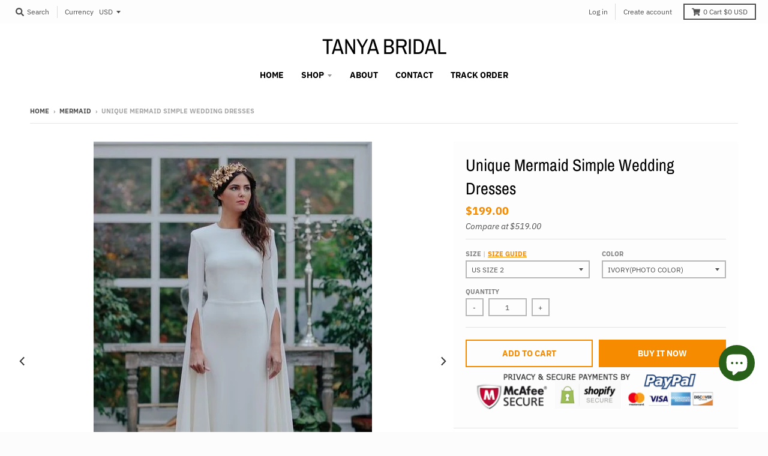

--- FILE ---
content_type: text/html; charset=utf-8
request_url: https://www.tanyabridal.com/collections/mermaid/products/unique-mermaid-simple-wedding-dresses
body_size: 25953
content:
<!doctype html>
<!--[if IE 8]><html class="no-js lt-ie9" lang="en"> <![endif]-->
<!--[if IE 9 ]><html class="ie9 no-js"> <![endif]-->
<!--[if (gt IE 9)|!(IE)]><!--> <html class="no-js" lang="en"> <!--<![endif]-->
<head>
  <meta charset="utf-8">
  <meta http-equiv="X-UA-Compatible" content="IE=edge,chrome=1">
  <link rel="canonical" href="https://www.tanyabridal.com/products/unique-mermaid-simple-wedding-dresses">
  <meta name="viewport" content="width=device-width,initial-scale=1">
  <meta name="theme-color" content="#f68b00">

  

  <title>
    Unique Mermaid Simple Wedding Dresses &ndash; TANYA BRIDAL
  </title>

  
    <meta name="description" content="Wedding Dresses Wedding Guest Dresses Special Occasion Dresses Wedding Accessories  Produce Time 15-30 working days Rush order 10-15 working days Shipping Methord DHL/Fedex/Ups/TNT/Epacket/ Post air mail/Other Shipping Time 3-10 working days by DHL/Fedex/Ups/TNT, 15 -35 working days by epacket or post air mail  Seller ">
  

  <meta property="og:site_name" content="TANYA BRIDAL">
<meta property="og:url" content="https://www.tanyabridal.com/products/unique-mermaid-simple-wedding-dresses">
<meta property="og:title" content="Unique Mermaid Simple Wedding Dresses">
<meta property="og:type" content="product">
<meta property="og:description" content="Wedding Dresses Wedding Guest Dresses Special Occasion Dresses Wedding Accessories  Produce Time 15-30 working days Rush order 10-15 working days Shipping Methord DHL/Fedex/Ups/TNT/Epacket/ Post air mail/Other Shipping Time 3-10 working days by DHL/Fedex/Ups/TNT, 15 -35 working days by epacket or post air mail  Seller "><meta property="product:availability" content="instock">
  <meta property="product:price:amount" content="199.00">
  <meta property="product:price:currency" content="USD"><meta property="og:image" content="http://www.tanyabridal.com/cdn/shop/files/1_9b637856-f2c4-4c40-9fd5-720fdb65038d_1200x1200.jpg?v=1699846105">
      <meta property="og:image:secure_url" content="https://www.tanyabridal.com/cdn/shop/files/1_9b637856-f2c4-4c40-9fd5-720fdb65038d_1200x1200.jpg?v=1699846105">
      <meta property="og:image:width" content="464">
      <meta property="og:image:height" content="697"><meta property="og:image" content="http://www.tanyabridal.com/cdn/shop/files/2_0e28c54d-a587-4f3f-94df-b25882a61397_1200x1200.jpg?v=1699846105">
      <meta property="og:image:secure_url" content="https://www.tanyabridal.com/cdn/shop/files/2_0e28c54d-a587-4f3f-94df-b25882a61397_1200x1200.jpg?v=1699846105">
      <meta property="og:image:width" content="538">
      <meta property="og:image:height" content="807"><meta property="og:image" content="http://www.tanyabridal.com/cdn/shop/files/3_8abc4eba-81bf-4492-b19d-c9e0a4fa763d_1200x1200.jpg?v=1699846105">
      <meta property="og:image:secure_url" content="https://www.tanyabridal.com/cdn/shop/files/3_8abc4eba-81bf-4492-b19d-c9e0a4fa763d_1200x1200.jpg?v=1699846105">
      <meta property="og:image:width" content="544">
      <meta property="og:image:height" content="817">

<meta name="twitter:site" content="@">
<meta name="twitter:card" content="summary_large_image">
<meta name="twitter:title" content="Unique Mermaid Simple Wedding Dresses">
<meta name="twitter:description" content="Wedding Dresses Wedding Guest Dresses Special Occasion Dresses Wedding Accessories  Produce Time 15-30 working days Rush order 10-15 working days Shipping Methord DHL/Fedex/Ups/TNT/Epacket/ Post air mail/Other Shipping Time 3-10 working days by DHL/Fedex/Ups/TNT, 15 -35 working days by epacket or post air mail  Seller ">


  <script>window.performance && window.performance.mark && window.performance.mark('shopify.content_for_header.start');</script><meta id="shopify-digital-wallet" name="shopify-digital-wallet" content="/7010943061/digital_wallets/dialog">
<meta name="shopify-checkout-api-token" content="e7465f776588f8df7aba6fe88700be1c">
<meta id="in-context-paypal-metadata" data-shop-id="7010943061" data-venmo-supported="false" data-environment="production" data-locale="en_US" data-paypal-v4="true" data-currency="USD">
<link rel="alternate" hreflang="x-default" href="https://www.tanyabridal.com/products/unique-mermaid-simple-wedding-dresses">
<link rel="alternate" hreflang="en" href="https://www.tanyabridal.com/products/unique-mermaid-simple-wedding-dresses">
<link rel="alternate" hreflang="en-CA" href="https://www.tanyabridal.com/en-ca/products/unique-mermaid-simple-wedding-dresses">
<link rel="alternate" hreflang="en-ZA" href="https://www.tanyabridal.com/en-za/products/unique-mermaid-simple-wedding-dresses">
<link rel="alternate" hreflang="en-MX" href="https://www.tanyabridal.com/en-mx/products/unique-mermaid-simple-wedding-dresses">
<link rel="alternate" hreflang="en-DE" href="https://www.tanyabridal.com/en-de/products/unique-mermaid-simple-wedding-dresses">
<link rel="alternate" hreflang="de-DE" href="https://www.tanyabridal.com/de-de/products/unique-mermaid-simple-wedding-dresses">
<link rel="alternate" hreflang="en-IT" href="https://www.tanyabridal.com/en-it/products/unique-mermaid-simple-wedding-dresses">
<link rel="alternate" hreflang="en-SG" href="https://www.tanyabridal.com/en-sg/products/unique-mermaid-simple-wedding-dresses">
<link rel="alternate" hreflang="en-NZ" href="https://www.tanyabridal.com/en-nz/products/unique-mermaid-simple-wedding-dresses">
<link rel="alternate" hreflang="en-JP" href="https://www.tanyabridal.com/en-jp/products/unique-mermaid-simple-wedding-dresses">
<link rel="alternate" hreflang="en-FR" href="https://www.tanyabridal.com/en-fr/products/unique-mermaid-simple-wedding-dresses">
<link rel="alternate" hreflang="fr-FR" href="https://www.tanyabridal.com/fr-fr/products/unique-mermaid-simple-wedding-dresses">
<link rel="alternate" hreflang="en-AU" href="https://www.tanyabridal.com/en-au/products/unique-mermaid-simple-wedding-dresses">
<link rel="alternate" hreflang="en-SE" href="https://www.tanyabridal.com/en-se/products/unique-mermaid-simple-wedding-dresses">
<link rel="alternate" hreflang="en-CH" href="https://www.tanyabridal.com/en-ch/products/unique-mermaid-simple-wedding-dresses">
<link rel="alternate" hreflang="en-GB" href="https://www.tanyabridal.com/en-gb/products/unique-mermaid-simple-wedding-dresses">
<link rel="alternate" hreflang="en-NL" href="https://www.tanyabridal.com/en-nl/products/unique-mermaid-simple-wedding-dresses">
<link rel="alternate" hreflang="en-ES" href="https://www.tanyabridal.com/en-es/products/unique-mermaid-simple-wedding-dresses">
<link rel="alternate" type="application/json+oembed" href="https://www.tanyabridal.com/products/unique-mermaid-simple-wedding-dresses.oembed">
<script async="async" src="/checkouts/internal/preloads.js?locale=en-US"></script>
<script id="shopify-features" type="application/json">{"accessToken":"e7465f776588f8df7aba6fe88700be1c","betas":["rich-media-storefront-analytics"],"domain":"www.tanyabridal.com","predictiveSearch":true,"shopId":7010943061,"locale":"en"}</script>
<script>var Shopify = Shopify || {};
Shopify.shop = "fairy-landy.myshopify.com";
Shopify.locale = "en";
Shopify.currency = {"active":"USD","rate":"1.0"};
Shopify.country = "US";
Shopify.theme = {"name":"district","id":46910341205,"schema_name":"District","schema_version":"3.2.6","theme_store_id":735,"role":"main"};
Shopify.theme.handle = "null";
Shopify.theme.style = {"id":null,"handle":null};
Shopify.cdnHost = "www.tanyabridal.com/cdn";
Shopify.routes = Shopify.routes || {};
Shopify.routes.root = "/";</script>
<script type="module">!function(o){(o.Shopify=o.Shopify||{}).modules=!0}(window);</script>
<script>!function(o){function n(){var o=[];function n(){o.push(Array.prototype.slice.apply(arguments))}return n.q=o,n}var t=o.Shopify=o.Shopify||{};t.loadFeatures=n(),t.autoloadFeatures=n()}(window);</script>
<script id="shop-js-analytics" type="application/json">{"pageType":"product"}</script>
<script defer="defer" async type="module" src="//www.tanyabridal.com/cdn/shopifycloud/shop-js/modules/v2/client.init-shop-cart-sync_C5BV16lS.en.esm.js"></script>
<script defer="defer" async type="module" src="//www.tanyabridal.com/cdn/shopifycloud/shop-js/modules/v2/chunk.common_CygWptCX.esm.js"></script>
<script type="module">
  await import("//www.tanyabridal.com/cdn/shopifycloud/shop-js/modules/v2/client.init-shop-cart-sync_C5BV16lS.en.esm.js");
await import("//www.tanyabridal.com/cdn/shopifycloud/shop-js/modules/v2/chunk.common_CygWptCX.esm.js");

  window.Shopify.SignInWithShop?.initShopCartSync?.({"fedCMEnabled":true,"windoidEnabled":true});

</script>
<script>(function() {
  var isLoaded = false;
  function asyncLoad() {
    if (isLoaded) return;
    isLoaded = true;
    var urls = ["https:\/\/cdn.shopify.com\/s\/files\/1\/0184\/4255\/1360\/files\/pinit.v2.min.js?v=1645163498\u0026shop=fairy-landy.myshopify.com"];
    for (var i = 0; i < urls.length; i++) {
      var s = document.createElement('script');
      s.type = 'text/javascript';
      s.async = true;
      s.src = urls[i];
      var x = document.getElementsByTagName('script')[0];
      x.parentNode.insertBefore(s, x);
    }
  };
  if(window.attachEvent) {
    window.attachEvent('onload', asyncLoad);
  } else {
    window.addEventListener('load', asyncLoad, false);
  }
})();</script>
<script id="__st">var __st={"a":7010943061,"offset":-18000,"reqid":"c411a204-bba6-46d9-a445-46990ffbdf2c-1768697204","pageurl":"www.tanyabridal.com\/collections\/mermaid\/products\/unique-mermaid-simple-wedding-dresses","u":"2af1ed71bfd9","p":"product","rtyp":"product","rid":7656430895279};</script>
<script>window.ShopifyPaypalV4VisibilityTracking = true;</script>
<script id="captcha-bootstrap">!function(){'use strict';const t='contact',e='account',n='new_comment',o=[[t,t],['blogs',n],['comments',n],[t,'customer']],c=[[e,'customer_login'],[e,'guest_login'],[e,'recover_customer_password'],[e,'create_customer']],r=t=>t.map((([t,e])=>`form[action*='/${t}']:not([data-nocaptcha='true']) input[name='form_type'][value='${e}']`)).join(','),a=t=>()=>t?[...document.querySelectorAll(t)].map((t=>t.form)):[];function s(){const t=[...o],e=r(t);return a(e)}const i='password',u='form_key',d=['recaptcha-v3-token','g-recaptcha-response','h-captcha-response',i],f=()=>{try{return window.sessionStorage}catch{return}},m='__shopify_v',_=t=>t.elements[u];function p(t,e,n=!1){try{const o=window.sessionStorage,c=JSON.parse(o.getItem(e)),{data:r}=function(t){const{data:e,action:n}=t;return t[m]||n?{data:e,action:n}:{data:t,action:n}}(c);for(const[e,n]of Object.entries(r))t.elements[e]&&(t.elements[e].value=n);n&&o.removeItem(e)}catch(o){console.error('form repopulation failed',{error:o})}}const l='form_type',E='cptcha';function T(t){t.dataset[E]=!0}const w=window,h=w.document,L='Shopify',v='ce_forms',y='captcha';let A=!1;((t,e)=>{const n=(g='f06e6c50-85a8-45c8-87d0-21a2b65856fe',I='https://cdn.shopify.com/shopifycloud/storefront-forms-hcaptcha/ce_storefront_forms_captcha_hcaptcha.v1.5.2.iife.js',D={infoText:'Protected by hCaptcha',privacyText:'Privacy',termsText:'Terms'},(t,e,n)=>{const o=w[L][v],c=o.bindForm;if(c)return c(t,g,e,D).then(n);var r;o.q.push([[t,g,e,D],n]),r=I,A||(h.body.append(Object.assign(h.createElement('script'),{id:'captcha-provider',async:!0,src:r})),A=!0)});var g,I,D;w[L]=w[L]||{},w[L][v]=w[L][v]||{},w[L][v].q=[],w[L][y]=w[L][y]||{},w[L][y].protect=function(t,e){n(t,void 0,e),T(t)},Object.freeze(w[L][y]),function(t,e,n,w,h,L){const[v,y,A,g]=function(t,e,n){const i=e?o:[],u=t?c:[],d=[...i,...u],f=r(d),m=r(i),_=r(d.filter((([t,e])=>n.includes(e))));return[a(f),a(m),a(_),s()]}(w,h,L),I=t=>{const e=t.target;return e instanceof HTMLFormElement?e:e&&e.form},D=t=>v().includes(t);t.addEventListener('submit',(t=>{const e=I(t);if(!e)return;const n=D(e)&&!e.dataset.hcaptchaBound&&!e.dataset.recaptchaBound,o=_(e),c=g().includes(e)&&(!o||!o.value);(n||c)&&t.preventDefault(),c&&!n&&(function(t){try{if(!f())return;!function(t){const e=f();if(!e)return;const n=_(t);if(!n)return;const o=n.value;o&&e.removeItem(o)}(t);const e=Array.from(Array(32),(()=>Math.random().toString(36)[2])).join('');!function(t,e){_(t)||t.append(Object.assign(document.createElement('input'),{type:'hidden',name:u})),t.elements[u].value=e}(t,e),function(t,e){const n=f();if(!n)return;const o=[...t.querySelectorAll(`input[type='${i}']`)].map((({name:t})=>t)),c=[...d,...o],r={};for(const[a,s]of new FormData(t).entries())c.includes(a)||(r[a]=s);n.setItem(e,JSON.stringify({[m]:1,action:t.action,data:r}))}(t,e)}catch(e){console.error('failed to persist form',e)}}(e),e.submit())}));const S=(t,e)=>{t&&!t.dataset[E]&&(n(t,e.some((e=>e===t))),T(t))};for(const o of['focusin','change'])t.addEventListener(o,(t=>{const e=I(t);D(e)&&S(e,y())}));const B=e.get('form_key'),M=e.get(l),P=B&&M;t.addEventListener('DOMContentLoaded',(()=>{const t=y();if(P)for(const e of t)e.elements[l].value===M&&p(e,B);[...new Set([...A(),...v().filter((t=>'true'===t.dataset.shopifyCaptcha))])].forEach((e=>S(e,t)))}))}(h,new URLSearchParams(w.location.search),n,t,e,['guest_login'])})(!0,!0)}();</script>
<script integrity="sha256-4kQ18oKyAcykRKYeNunJcIwy7WH5gtpwJnB7kiuLZ1E=" data-source-attribution="shopify.loadfeatures" defer="defer" src="//www.tanyabridal.com/cdn/shopifycloud/storefront/assets/storefront/load_feature-a0a9edcb.js" crossorigin="anonymous"></script>
<script data-source-attribution="shopify.dynamic_checkout.dynamic.init">var Shopify=Shopify||{};Shopify.PaymentButton=Shopify.PaymentButton||{isStorefrontPortableWallets:!0,init:function(){window.Shopify.PaymentButton.init=function(){};var t=document.createElement("script");t.src="https://www.tanyabridal.com/cdn/shopifycloud/portable-wallets/latest/portable-wallets.en.js",t.type="module",document.head.appendChild(t)}};
</script>
<script data-source-attribution="shopify.dynamic_checkout.buyer_consent">
  function portableWalletsHideBuyerConsent(e){var t=document.getElementById("shopify-buyer-consent"),n=document.getElementById("shopify-subscription-policy-button");t&&n&&(t.classList.add("hidden"),t.setAttribute("aria-hidden","true"),n.removeEventListener("click",e))}function portableWalletsShowBuyerConsent(e){var t=document.getElementById("shopify-buyer-consent"),n=document.getElementById("shopify-subscription-policy-button");t&&n&&(t.classList.remove("hidden"),t.removeAttribute("aria-hidden"),n.addEventListener("click",e))}window.Shopify?.PaymentButton&&(window.Shopify.PaymentButton.hideBuyerConsent=portableWalletsHideBuyerConsent,window.Shopify.PaymentButton.showBuyerConsent=portableWalletsShowBuyerConsent);
</script>
<script>
  function portableWalletsCleanup(e){e&&e.src&&console.error("Failed to load portable wallets script "+e.src);var t=document.querySelectorAll("shopify-accelerated-checkout .shopify-payment-button__skeleton, shopify-accelerated-checkout-cart .wallet-cart-button__skeleton"),e=document.getElementById("shopify-buyer-consent");for(let e=0;e<t.length;e++)t[e].remove();e&&e.remove()}function portableWalletsNotLoadedAsModule(e){e instanceof ErrorEvent&&"string"==typeof e.message&&e.message.includes("import.meta")&&"string"==typeof e.filename&&e.filename.includes("portable-wallets")&&(window.removeEventListener("error",portableWalletsNotLoadedAsModule),window.Shopify.PaymentButton.failedToLoad=e,"loading"===document.readyState?document.addEventListener("DOMContentLoaded",window.Shopify.PaymentButton.init):window.Shopify.PaymentButton.init())}window.addEventListener("error",portableWalletsNotLoadedAsModule);
</script>

<script type="module" src="https://www.tanyabridal.com/cdn/shopifycloud/portable-wallets/latest/portable-wallets.en.js" onError="portableWalletsCleanup(this)" crossorigin="anonymous"></script>
<script nomodule>
  document.addEventListener("DOMContentLoaded", portableWalletsCleanup);
</script>

<script id='scb4127' type='text/javascript' async='' src='https://www.tanyabridal.com/cdn/shopifycloud/privacy-banner/storefront-banner.js'></script><link id="shopify-accelerated-checkout-styles" rel="stylesheet" media="screen" href="https://www.tanyabridal.com/cdn/shopifycloud/portable-wallets/latest/accelerated-checkout-backwards-compat.css" crossorigin="anonymous">
<style id="shopify-accelerated-checkout-cart">
        #shopify-buyer-consent {
  margin-top: 1em;
  display: inline-block;
  width: 100%;
}

#shopify-buyer-consent.hidden {
  display: none;
}

#shopify-subscription-policy-button {
  background: none;
  border: none;
  padding: 0;
  text-decoration: underline;
  font-size: inherit;
  cursor: pointer;
}

#shopify-subscription-policy-button::before {
  box-shadow: none;
}

      </style>

<script>window.performance && window.performance.mark && window.performance.mark('shopify.content_for_header.end');</script>
  <link href="//www.tanyabridal.com/cdn/shop/t/2/assets/theme.scss.css?v=15372853505216357811765446143" rel="stylesheet" type="text/css" media="all" />

  

  <script>
    window.StyleHatch = window.StyleHatch || {};
    StyleHatch.Strings = {
      instagramAddToken: "Add your Instagram access token.",
      instagramInvalidToken: "The Instagram access token is invalid. Check to make sure you added the complete token.",
      instagramRateLimitToken: "Your store is currently over Instagram\u0026#39;s rate limit. Contact Style Hatch support for details.",
      addToCart: "Add to Cart",
      soldOut: "Sold Out",
      addressError: "Error looking up that address",
      addressNoResults: "No results for that address",
      addressQueryLimit: "You have exceeded the Google API usage limit. Consider upgrading to a \u003ca href=\"https:\/\/developers.google.com\/maps\/premium\/usage-limits\"\u003ePremium Plan\u003c\/a\u003e.",
      authError: "There was a problem authenticating your Google Maps account.",
      agreeNotice: "You must agree with the terms and conditions of sales to check out."
    }
    StyleHatch.currencyFormat = "${{amount}}";
    StyleHatch.ajaxCartEnable = true;
    StyleHatch.cartData = {"note":null,"attributes":{},"original_total_price":0,"total_price":0,"total_discount":0,"total_weight":0.0,"item_count":0,"items":[],"requires_shipping":false,"currency":"USD","items_subtotal_price":0,"cart_level_discount_applications":[],"checkout_charge_amount":0};
    // Post defer
    window.addEventListener('DOMContentLoaded', function() {
      (function( $ ) {
      

      
      
      })(jq223);
    });
    document.documentElement.className = document.documentElement.className.replace('no-js', 'js');
  </script>
  <script type="text/javascript">
    window.lazySizesConfig = window.lazySizesConfig || {};
    window.lazySizesConfig.loadMode = 1;
  </script>
  <!--[if (gt IE 9)|!(IE)]><!--><script src="//www.tanyabridal.com/cdn/shop/t/2/assets/lazysizes.min.js?v=174097831579247140971555523959" async="async"></script><!--<![endif]-->
  <!--[if lte IE 9]><script src="//www.tanyabridal.com/cdn/shop/t/2/assets/lazysizes.min.js?v=174097831579247140971555523959"></script><![endif]-->
  <!--[if (gt IE 9)|!(IE)]><!--><script src="//www.tanyabridal.com/cdn/shop/t/2/assets/vendor.js?v=77013376826517269021551783464" defer="defer"></script><!--<![endif]-->
  <!--[if lte IE 9]><script src="//www.tanyabridal.com/cdn/shop/t/2/assets/vendor.js?v=77013376826517269021551783464"></script><![endif]-->
  
    <script>
StyleHatch.currencyConverter = true;
StyleHatch.shopCurrency = 'USD';
StyleHatch.defaultCurrency = 'USD';
// Formatting
StyleHatch.currencyConverterFormat = 'money_with_currency_format';
StyleHatch.moneyWithCurrencyFormat = "${{amount}} USD";
StyleHatch.moneyFormat = "${{amount}}";
</script>
<!--[if (gt IE 9)|!(IE)]><!--><script src="//cdn.shopify.com/s/javascripts/currencies.js" defer="defer"></script><!--<![endif]-->
<!--[if lte IE 9]><script src="//cdn.shopify.com/s/javascripts/currencies.js"></script><![endif]-->
<!--[if (gt IE 9)|!(IE)]><!--><script src="//www.tanyabridal.com/cdn/shop/t/2/assets/jquery.currencies.min.js?v=152637954936623000011551783463" defer="defer"></script><!--<![endif]-->
<!--[if lte IE 9]><script src="//www.tanyabridal.com/cdn/shop/t/2/assets/jquery.currencies.min.js?v=152637954936623000011551783463"></script><![endif]-->

  
  <!--[if (gt IE 9)|!(IE)]><!--><script src="//www.tanyabridal.com/cdn/shop/t/2/assets/theme.min.js?v=81815488640010581901555523959" defer="defer"></script><!--<![endif]-->
  <!--[if lte IE 9]><script src="//www.tanyabridal.com/cdn/shop/t/2/assets/theme.min.js?v=81815488640010581901555523959"></script><![endif]-->

<script src="https://cdn.shopify.com/extensions/7bc9bb47-adfa-4267-963e-cadee5096caf/inbox-1252/assets/inbox-chat-loader.js" type="text/javascript" defer="defer"></script>
<link href="https://monorail-edge.shopifysvc.com" rel="dns-prefetch">
<script>(function(){if ("sendBeacon" in navigator && "performance" in window) {try {var session_token_from_headers = performance.getEntriesByType('navigation')[0].serverTiming.find(x => x.name == '_s').description;} catch {var session_token_from_headers = undefined;}var session_cookie_matches = document.cookie.match(/_shopify_s=([^;]*)/);var session_token_from_cookie = session_cookie_matches && session_cookie_matches.length === 2 ? session_cookie_matches[1] : "";var session_token = session_token_from_headers || session_token_from_cookie || "";function handle_abandonment_event(e) {var entries = performance.getEntries().filter(function(entry) {return /monorail-edge.shopifysvc.com/.test(entry.name);});if (!window.abandonment_tracked && entries.length === 0) {window.abandonment_tracked = true;var currentMs = Date.now();var navigation_start = performance.timing.navigationStart;var payload = {shop_id: 7010943061,url: window.location.href,navigation_start,duration: currentMs - navigation_start,session_token,page_type: "product"};window.navigator.sendBeacon("https://monorail-edge.shopifysvc.com/v1/produce", JSON.stringify({schema_id: "online_store_buyer_site_abandonment/1.1",payload: payload,metadata: {event_created_at_ms: currentMs,event_sent_at_ms: currentMs}}));}}window.addEventListener('pagehide', handle_abandonment_event);}}());</script>
<script id="web-pixels-manager-setup">(function e(e,d,r,n,o){if(void 0===o&&(o={}),!Boolean(null===(a=null===(i=window.Shopify)||void 0===i?void 0:i.analytics)||void 0===a?void 0:a.replayQueue)){var i,a;window.Shopify=window.Shopify||{};var t=window.Shopify;t.analytics=t.analytics||{};var s=t.analytics;s.replayQueue=[],s.publish=function(e,d,r){return s.replayQueue.push([e,d,r]),!0};try{self.performance.mark("wpm:start")}catch(e){}var l=function(){var e={modern:/Edge?\/(1{2}[4-9]|1[2-9]\d|[2-9]\d{2}|\d{4,})\.\d+(\.\d+|)|Firefox\/(1{2}[4-9]|1[2-9]\d|[2-9]\d{2}|\d{4,})\.\d+(\.\d+|)|Chrom(ium|e)\/(9{2}|\d{3,})\.\d+(\.\d+|)|(Maci|X1{2}).+ Version\/(15\.\d+|(1[6-9]|[2-9]\d|\d{3,})\.\d+)([,.]\d+|)( \(\w+\)|)( Mobile\/\w+|) Safari\/|Chrome.+OPR\/(9{2}|\d{3,})\.\d+\.\d+|(CPU[ +]OS|iPhone[ +]OS|CPU[ +]iPhone|CPU IPhone OS|CPU iPad OS)[ +]+(15[._]\d+|(1[6-9]|[2-9]\d|\d{3,})[._]\d+)([._]\d+|)|Android:?[ /-](13[3-9]|1[4-9]\d|[2-9]\d{2}|\d{4,})(\.\d+|)(\.\d+|)|Android.+Firefox\/(13[5-9]|1[4-9]\d|[2-9]\d{2}|\d{4,})\.\d+(\.\d+|)|Android.+Chrom(ium|e)\/(13[3-9]|1[4-9]\d|[2-9]\d{2}|\d{4,})\.\d+(\.\d+|)|SamsungBrowser\/([2-9]\d|\d{3,})\.\d+/,legacy:/Edge?\/(1[6-9]|[2-9]\d|\d{3,})\.\d+(\.\d+|)|Firefox\/(5[4-9]|[6-9]\d|\d{3,})\.\d+(\.\d+|)|Chrom(ium|e)\/(5[1-9]|[6-9]\d|\d{3,})\.\d+(\.\d+|)([\d.]+$|.*Safari\/(?![\d.]+ Edge\/[\d.]+$))|(Maci|X1{2}).+ Version\/(10\.\d+|(1[1-9]|[2-9]\d|\d{3,})\.\d+)([,.]\d+|)( \(\w+\)|)( Mobile\/\w+|) Safari\/|Chrome.+OPR\/(3[89]|[4-9]\d|\d{3,})\.\d+\.\d+|(CPU[ +]OS|iPhone[ +]OS|CPU[ +]iPhone|CPU IPhone OS|CPU iPad OS)[ +]+(10[._]\d+|(1[1-9]|[2-9]\d|\d{3,})[._]\d+)([._]\d+|)|Android:?[ /-](13[3-9]|1[4-9]\d|[2-9]\d{2}|\d{4,})(\.\d+|)(\.\d+|)|Mobile Safari.+OPR\/([89]\d|\d{3,})\.\d+\.\d+|Android.+Firefox\/(13[5-9]|1[4-9]\d|[2-9]\d{2}|\d{4,})\.\d+(\.\d+|)|Android.+Chrom(ium|e)\/(13[3-9]|1[4-9]\d|[2-9]\d{2}|\d{4,})\.\d+(\.\d+|)|Android.+(UC? ?Browser|UCWEB|U3)[ /]?(15\.([5-9]|\d{2,})|(1[6-9]|[2-9]\d|\d{3,})\.\d+)\.\d+|SamsungBrowser\/(5\.\d+|([6-9]|\d{2,})\.\d+)|Android.+MQ{2}Browser\/(14(\.(9|\d{2,})|)|(1[5-9]|[2-9]\d|\d{3,})(\.\d+|))(\.\d+|)|K[Aa][Ii]OS\/(3\.\d+|([4-9]|\d{2,})\.\d+)(\.\d+|)/},d=e.modern,r=e.legacy,n=navigator.userAgent;return n.match(d)?"modern":n.match(r)?"legacy":"unknown"}(),u="modern"===l?"modern":"legacy",c=(null!=n?n:{modern:"",legacy:""})[u],f=function(e){return[e.baseUrl,"/wpm","/b",e.hashVersion,"modern"===e.buildTarget?"m":"l",".js"].join("")}({baseUrl:d,hashVersion:r,buildTarget:u}),m=function(e){var d=e.version,r=e.bundleTarget,n=e.surface,o=e.pageUrl,i=e.monorailEndpoint;return{emit:function(e){var a=e.status,t=e.errorMsg,s=(new Date).getTime(),l=JSON.stringify({metadata:{event_sent_at_ms:s},events:[{schema_id:"web_pixels_manager_load/3.1",payload:{version:d,bundle_target:r,page_url:o,status:a,surface:n,error_msg:t},metadata:{event_created_at_ms:s}}]});if(!i)return console&&console.warn&&console.warn("[Web Pixels Manager] No Monorail endpoint provided, skipping logging."),!1;try{return self.navigator.sendBeacon.bind(self.navigator)(i,l)}catch(e){}var u=new XMLHttpRequest;try{return u.open("POST",i,!0),u.setRequestHeader("Content-Type","text/plain"),u.send(l),!0}catch(e){return console&&console.warn&&console.warn("[Web Pixels Manager] Got an unhandled error while logging to Monorail."),!1}}}}({version:r,bundleTarget:l,surface:e.surface,pageUrl:self.location.href,monorailEndpoint:e.monorailEndpoint});try{o.browserTarget=l,function(e){var d=e.src,r=e.async,n=void 0===r||r,o=e.onload,i=e.onerror,a=e.sri,t=e.scriptDataAttributes,s=void 0===t?{}:t,l=document.createElement("script"),u=document.querySelector("head"),c=document.querySelector("body");if(l.async=n,l.src=d,a&&(l.integrity=a,l.crossOrigin="anonymous"),s)for(var f in s)if(Object.prototype.hasOwnProperty.call(s,f))try{l.dataset[f]=s[f]}catch(e){}if(o&&l.addEventListener("load",o),i&&l.addEventListener("error",i),u)u.appendChild(l);else{if(!c)throw new Error("Did not find a head or body element to append the script");c.appendChild(l)}}({src:f,async:!0,onload:function(){if(!function(){var e,d;return Boolean(null===(d=null===(e=window.Shopify)||void 0===e?void 0:e.analytics)||void 0===d?void 0:d.initialized)}()){var d=window.webPixelsManager.init(e)||void 0;if(d){var r=window.Shopify.analytics;r.replayQueue.forEach((function(e){var r=e[0],n=e[1],o=e[2];d.publishCustomEvent(r,n,o)})),r.replayQueue=[],r.publish=d.publishCustomEvent,r.visitor=d.visitor,r.initialized=!0}}},onerror:function(){return m.emit({status:"failed",errorMsg:"".concat(f," has failed to load")})},sri:function(e){var d=/^sha384-[A-Za-z0-9+/=]+$/;return"string"==typeof e&&d.test(e)}(c)?c:"",scriptDataAttributes:o}),m.emit({status:"loading"})}catch(e){m.emit({status:"failed",errorMsg:(null==e?void 0:e.message)||"Unknown error"})}}})({shopId: 7010943061,storefrontBaseUrl: "https://www.tanyabridal.com",extensionsBaseUrl: "https://extensions.shopifycdn.com/cdn/shopifycloud/web-pixels-manager",monorailEndpoint: "https://monorail-edge.shopifysvc.com/unstable/produce_batch",surface: "storefront-renderer",enabledBetaFlags: ["2dca8a86"],webPixelsConfigList: [{"id":"240025775","configuration":"{\"pixel_id\":\"259908622453696\",\"pixel_type\":\"facebook_pixel\",\"metaapp_system_user_token\":\"-\"}","eventPayloadVersion":"v1","runtimeContext":"OPEN","scriptVersion":"ca16bc87fe92b6042fbaa3acc2fbdaa6","type":"APP","apiClientId":2329312,"privacyPurposes":["ANALYTICS","MARKETING","SALE_OF_DATA"],"dataSharingAdjustments":{"protectedCustomerApprovalScopes":["read_customer_address","read_customer_email","read_customer_name","read_customer_personal_data","read_customer_phone"]}},{"id":"71631023","configuration":"{\"tagID\":\"2613083697774\"}","eventPayloadVersion":"v1","runtimeContext":"STRICT","scriptVersion":"18031546ee651571ed29edbe71a3550b","type":"APP","apiClientId":3009811,"privacyPurposes":["ANALYTICS","MARKETING","SALE_OF_DATA"],"dataSharingAdjustments":{"protectedCustomerApprovalScopes":["read_customer_address","read_customer_email","read_customer_name","read_customer_personal_data","read_customer_phone"]}},{"id":"shopify-app-pixel","configuration":"{}","eventPayloadVersion":"v1","runtimeContext":"STRICT","scriptVersion":"0450","apiClientId":"shopify-pixel","type":"APP","privacyPurposes":["ANALYTICS","MARKETING"]},{"id":"shopify-custom-pixel","eventPayloadVersion":"v1","runtimeContext":"LAX","scriptVersion":"0450","apiClientId":"shopify-pixel","type":"CUSTOM","privacyPurposes":["ANALYTICS","MARKETING"]}],isMerchantRequest: false,initData: {"shop":{"name":"TANYA BRIDAL","paymentSettings":{"currencyCode":"USD"},"myshopifyDomain":"fairy-landy.myshopify.com","countryCode":"CN","storefrontUrl":"https:\/\/www.tanyabridal.com"},"customer":null,"cart":null,"checkout":null,"productVariants":[{"price":{"amount":199.0,"currencyCode":"USD"},"product":{"title":"Unique Mermaid Simple Wedding Dresses","vendor":"TANYA BRIDAL","id":"7656430895279","untranslatedTitle":"Unique Mermaid Simple Wedding Dresses","url":"\/products\/unique-mermaid-simple-wedding-dresses","type":"wedding dresses"},"id":"42899451183279","image":{"src":"\/\/www.tanyabridal.com\/cdn\/shop\/files\/1_9b637856-f2c4-4c40-9fd5-720fdb65038d.jpg?v=1699846105"},"sku":null,"title":"US Size 2 \/ Ivory(photo color)","untranslatedTitle":"US Size 2 \/ Ivory(photo color)"},{"price":{"amount":199.0,"currencyCode":"USD"},"product":{"title":"Unique Mermaid Simple Wedding Dresses","vendor":"TANYA BRIDAL","id":"7656430895279","untranslatedTitle":"Unique Mermaid Simple Wedding Dresses","url":"\/products\/unique-mermaid-simple-wedding-dresses","type":"wedding dresses"},"id":"42899451216047","image":{"src":"\/\/www.tanyabridal.com\/cdn\/shop\/files\/1_9b637856-f2c4-4c40-9fd5-720fdb65038d.jpg?v=1699846105"},"sku":null,"title":"US Size 2 \/ White","untranslatedTitle":"US Size 2 \/ White"},{"price":{"amount":199.0,"currencyCode":"USD"},"product":{"title":"Unique Mermaid Simple Wedding Dresses","vendor":"TANYA BRIDAL","id":"7656430895279","untranslatedTitle":"Unique Mermaid Simple Wedding Dresses","url":"\/products\/unique-mermaid-simple-wedding-dresses","type":"wedding dresses"},"id":"42899451248815","image":{"src":"\/\/www.tanyabridal.com\/cdn\/shop\/files\/1_9b637856-f2c4-4c40-9fd5-720fdb65038d.jpg?v=1699846105"},"sku":null,"title":"US Size 4 \/ Ivory(photo color)","untranslatedTitle":"US Size 4 \/ Ivory(photo color)"},{"price":{"amount":199.0,"currencyCode":"USD"},"product":{"title":"Unique Mermaid Simple Wedding Dresses","vendor":"TANYA BRIDAL","id":"7656430895279","untranslatedTitle":"Unique Mermaid Simple Wedding Dresses","url":"\/products\/unique-mermaid-simple-wedding-dresses","type":"wedding dresses"},"id":"42899451281583","image":{"src":"\/\/www.tanyabridal.com\/cdn\/shop\/files\/1_9b637856-f2c4-4c40-9fd5-720fdb65038d.jpg?v=1699846105"},"sku":null,"title":"US Size 4 \/ White","untranslatedTitle":"US Size 4 \/ White"},{"price":{"amount":199.0,"currencyCode":"USD"},"product":{"title":"Unique Mermaid Simple Wedding Dresses","vendor":"TANYA BRIDAL","id":"7656430895279","untranslatedTitle":"Unique Mermaid Simple Wedding Dresses","url":"\/products\/unique-mermaid-simple-wedding-dresses","type":"wedding dresses"},"id":"42899451314351","image":{"src":"\/\/www.tanyabridal.com\/cdn\/shop\/files\/1_9b637856-f2c4-4c40-9fd5-720fdb65038d.jpg?v=1699846105"},"sku":null,"title":"US Size 6 \/ Ivory(photo color)","untranslatedTitle":"US Size 6 \/ Ivory(photo color)"},{"price":{"amount":199.0,"currencyCode":"USD"},"product":{"title":"Unique Mermaid Simple Wedding Dresses","vendor":"TANYA BRIDAL","id":"7656430895279","untranslatedTitle":"Unique Mermaid Simple Wedding Dresses","url":"\/products\/unique-mermaid-simple-wedding-dresses","type":"wedding dresses"},"id":"42899451347119","image":{"src":"\/\/www.tanyabridal.com\/cdn\/shop\/files\/1_9b637856-f2c4-4c40-9fd5-720fdb65038d.jpg?v=1699846105"},"sku":null,"title":"US Size 6 \/ White","untranslatedTitle":"US Size 6 \/ White"},{"price":{"amount":199.0,"currencyCode":"USD"},"product":{"title":"Unique Mermaid Simple Wedding Dresses","vendor":"TANYA BRIDAL","id":"7656430895279","untranslatedTitle":"Unique Mermaid Simple Wedding Dresses","url":"\/products\/unique-mermaid-simple-wedding-dresses","type":"wedding dresses"},"id":"42899451379887","image":{"src":"\/\/www.tanyabridal.com\/cdn\/shop\/files\/1_9b637856-f2c4-4c40-9fd5-720fdb65038d.jpg?v=1699846105"},"sku":null,"title":"US Size 8 \/ Ivory(photo color)","untranslatedTitle":"US Size 8 \/ Ivory(photo color)"},{"price":{"amount":199.0,"currencyCode":"USD"},"product":{"title":"Unique Mermaid Simple Wedding Dresses","vendor":"TANYA BRIDAL","id":"7656430895279","untranslatedTitle":"Unique Mermaid Simple Wedding Dresses","url":"\/products\/unique-mermaid-simple-wedding-dresses","type":"wedding dresses"},"id":"42899451412655","image":{"src":"\/\/www.tanyabridal.com\/cdn\/shop\/files\/1_9b637856-f2c4-4c40-9fd5-720fdb65038d.jpg?v=1699846105"},"sku":null,"title":"US Size 8 \/ White","untranslatedTitle":"US Size 8 \/ White"},{"price":{"amount":199.0,"currencyCode":"USD"},"product":{"title":"Unique Mermaid Simple Wedding Dresses","vendor":"TANYA BRIDAL","id":"7656430895279","untranslatedTitle":"Unique Mermaid Simple Wedding Dresses","url":"\/products\/unique-mermaid-simple-wedding-dresses","type":"wedding dresses"},"id":"42899451445423","image":{"src":"\/\/www.tanyabridal.com\/cdn\/shop\/files\/1_9b637856-f2c4-4c40-9fd5-720fdb65038d.jpg?v=1699846105"},"sku":null,"title":"US Size 10 \/ Ivory(photo color)","untranslatedTitle":"US Size 10 \/ Ivory(photo color)"},{"price":{"amount":199.0,"currencyCode":"USD"},"product":{"title":"Unique Mermaid Simple Wedding Dresses","vendor":"TANYA BRIDAL","id":"7656430895279","untranslatedTitle":"Unique Mermaid Simple Wedding Dresses","url":"\/products\/unique-mermaid-simple-wedding-dresses","type":"wedding dresses"},"id":"42899451478191","image":{"src":"\/\/www.tanyabridal.com\/cdn\/shop\/files\/1_9b637856-f2c4-4c40-9fd5-720fdb65038d.jpg?v=1699846105"},"sku":null,"title":"US Size 10 \/ White","untranslatedTitle":"US Size 10 \/ White"},{"price":{"amount":199.0,"currencyCode":"USD"},"product":{"title":"Unique Mermaid Simple Wedding Dresses","vendor":"TANYA BRIDAL","id":"7656430895279","untranslatedTitle":"Unique Mermaid Simple Wedding Dresses","url":"\/products\/unique-mermaid-simple-wedding-dresses","type":"wedding dresses"},"id":"42899451510959","image":{"src":"\/\/www.tanyabridal.com\/cdn\/shop\/files\/1_9b637856-f2c4-4c40-9fd5-720fdb65038d.jpg?v=1699846105"},"sku":null,"title":"US Size 12 \/ Ivory(photo color)","untranslatedTitle":"US Size 12 \/ Ivory(photo color)"},{"price":{"amount":199.0,"currencyCode":"USD"},"product":{"title":"Unique Mermaid Simple Wedding Dresses","vendor":"TANYA BRIDAL","id":"7656430895279","untranslatedTitle":"Unique Mermaid Simple Wedding Dresses","url":"\/products\/unique-mermaid-simple-wedding-dresses","type":"wedding dresses"},"id":"42899451543727","image":{"src":"\/\/www.tanyabridal.com\/cdn\/shop\/files\/1_9b637856-f2c4-4c40-9fd5-720fdb65038d.jpg?v=1699846105"},"sku":null,"title":"US Size 12 \/ White","untranslatedTitle":"US Size 12 \/ White"},{"price":{"amount":199.0,"currencyCode":"USD"},"product":{"title":"Unique Mermaid Simple Wedding Dresses","vendor":"TANYA BRIDAL","id":"7656430895279","untranslatedTitle":"Unique Mermaid Simple Wedding Dresses","url":"\/products\/unique-mermaid-simple-wedding-dresses","type":"wedding dresses"},"id":"42899451576495","image":{"src":"\/\/www.tanyabridal.com\/cdn\/shop\/files\/1_9b637856-f2c4-4c40-9fd5-720fdb65038d.jpg?v=1699846105"},"sku":null,"title":"US Size 14 \/ Ivory(photo color)","untranslatedTitle":"US Size 14 \/ Ivory(photo color)"},{"price":{"amount":199.0,"currencyCode":"USD"},"product":{"title":"Unique Mermaid Simple Wedding Dresses","vendor":"TANYA BRIDAL","id":"7656430895279","untranslatedTitle":"Unique Mermaid Simple Wedding Dresses","url":"\/products\/unique-mermaid-simple-wedding-dresses","type":"wedding dresses"},"id":"42899451609263","image":{"src":"\/\/www.tanyabridal.com\/cdn\/shop\/files\/1_9b637856-f2c4-4c40-9fd5-720fdb65038d.jpg?v=1699846105"},"sku":null,"title":"US Size 14 \/ White","untranslatedTitle":"US Size 14 \/ White"},{"price":{"amount":199.0,"currencyCode":"USD"},"product":{"title":"Unique Mermaid Simple Wedding Dresses","vendor":"TANYA BRIDAL","id":"7656430895279","untranslatedTitle":"Unique Mermaid Simple Wedding Dresses","url":"\/products\/unique-mermaid-simple-wedding-dresses","type":"wedding dresses"},"id":"42899451642031","image":{"src":"\/\/www.tanyabridal.com\/cdn\/shop\/files\/1_9b637856-f2c4-4c40-9fd5-720fdb65038d.jpg?v=1699846105"},"sku":null,"title":"US Size 16 \/ Ivory(photo color)","untranslatedTitle":"US Size 16 \/ Ivory(photo color)"},{"price":{"amount":199.0,"currencyCode":"USD"},"product":{"title":"Unique Mermaid Simple Wedding Dresses","vendor":"TANYA BRIDAL","id":"7656430895279","untranslatedTitle":"Unique Mermaid Simple Wedding Dresses","url":"\/products\/unique-mermaid-simple-wedding-dresses","type":"wedding dresses"},"id":"42899451674799","image":{"src":"\/\/www.tanyabridal.com\/cdn\/shop\/files\/1_9b637856-f2c4-4c40-9fd5-720fdb65038d.jpg?v=1699846105"},"sku":null,"title":"US Size 16 \/ White","untranslatedTitle":"US Size 16 \/ White"},{"price":{"amount":199.0,"currencyCode":"USD"},"product":{"title":"Unique Mermaid Simple Wedding Dresses","vendor":"TANYA BRIDAL","id":"7656430895279","untranslatedTitle":"Unique Mermaid Simple Wedding Dresses","url":"\/products\/unique-mermaid-simple-wedding-dresses","type":"wedding dresses"},"id":"42899451707567","image":{"src":"\/\/www.tanyabridal.com\/cdn\/shop\/files\/1_9b637856-f2c4-4c40-9fd5-720fdb65038d.jpg?v=1699846105"},"sku":null,"title":"US Size 14W \/ Ivory(photo color)","untranslatedTitle":"US Size 14W \/ Ivory(photo color)"},{"price":{"amount":199.0,"currencyCode":"USD"},"product":{"title":"Unique Mermaid Simple Wedding Dresses","vendor":"TANYA BRIDAL","id":"7656430895279","untranslatedTitle":"Unique Mermaid Simple Wedding Dresses","url":"\/products\/unique-mermaid-simple-wedding-dresses","type":"wedding dresses"},"id":"42899451740335","image":{"src":"\/\/www.tanyabridal.com\/cdn\/shop\/files\/1_9b637856-f2c4-4c40-9fd5-720fdb65038d.jpg?v=1699846105"},"sku":null,"title":"US Size 14W \/ White","untranslatedTitle":"US Size 14W \/ White"},{"price":{"amount":199.0,"currencyCode":"USD"},"product":{"title":"Unique Mermaid Simple Wedding Dresses","vendor":"TANYA BRIDAL","id":"7656430895279","untranslatedTitle":"Unique Mermaid Simple Wedding Dresses","url":"\/products\/unique-mermaid-simple-wedding-dresses","type":"wedding dresses"},"id":"42899451773103","image":{"src":"\/\/www.tanyabridal.com\/cdn\/shop\/files\/1_9b637856-f2c4-4c40-9fd5-720fdb65038d.jpg?v=1699846105"},"sku":null,"title":"US Size 16W \/ Ivory(photo color)","untranslatedTitle":"US Size 16W \/ Ivory(photo color)"},{"price":{"amount":199.0,"currencyCode":"USD"},"product":{"title":"Unique Mermaid Simple Wedding Dresses","vendor":"TANYA BRIDAL","id":"7656430895279","untranslatedTitle":"Unique Mermaid Simple Wedding Dresses","url":"\/products\/unique-mermaid-simple-wedding-dresses","type":"wedding dresses"},"id":"42899451805871","image":{"src":"\/\/www.tanyabridal.com\/cdn\/shop\/files\/1_9b637856-f2c4-4c40-9fd5-720fdb65038d.jpg?v=1699846105"},"sku":null,"title":"US Size 16W \/ White","untranslatedTitle":"US Size 16W \/ White"},{"price":{"amount":199.0,"currencyCode":"USD"},"product":{"title":"Unique Mermaid Simple Wedding Dresses","vendor":"TANYA BRIDAL","id":"7656430895279","untranslatedTitle":"Unique Mermaid Simple Wedding Dresses","url":"\/products\/unique-mermaid-simple-wedding-dresses","type":"wedding dresses"},"id":"42899451838639","image":{"src":"\/\/www.tanyabridal.com\/cdn\/shop\/files\/1_9b637856-f2c4-4c40-9fd5-720fdb65038d.jpg?v=1699846105"},"sku":null,"title":"US Size 18W \/ Ivory(photo color)","untranslatedTitle":"US Size 18W \/ Ivory(photo color)"},{"price":{"amount":199.0,"currencyCode":"USD"},"product":{"title":"Unique Mermaid Simple Wedding Dresses","vendor":"TANYA BRIDAL","id":"7656430895279","untranslatedTitle":"Unique Mermaid Simple Wedding Dresses","url":"\/products\/unique-mermaid-simple-wedding-dresses","type":"wedding dresses"},"id":"42899451871407","image":{"src":"\/\/www.tanyabridal.com\/cdn\/shop\/files\/1_9b637856-f2c4-4c40-9fd5-720fdb65038d.jpg?v=1699846105"},"sku":null,"title":"US Size 18W \/ White","untranslatedTitle":"US Size 18W \/ White"},{"price":{"amount":199.0,"currencyCode":"USD"},"product":{"title":"Unique Mermaid Simple Wedding Dresses","vendor":"TANYA BRIDAL","id":"7656430895279","untranslatedTitle":"Unique Mermaid Simple Wedding Dresses","url":"\/products\/unique-mermaid-simple-wedding-dresses","type":"wedding dresses"},"id":"42899451904175","image":{"src":"\/\/www.tanyabridal.com\/cdn\/shop\/files\/1_9b637856-f2c4-4c40-9fd5-720fdb65038d.jpg?v=1699846105"},"sku":null,"title":"US Size 20W \/ Ivory(photo color)","untranslatedTitle":"US Size 20W \/ Ivory(photo color)"},{"price":{"amount":199.0,"currencyCode":"USD"},"product":{"title":"Unique Mermaid Simple Wedding Dresses","vendor":"TANYA BRIDAL","id":"7656430895279","untranslatedTitle":"Unique Mermaid Simple Wedding Dresses","url":"\/products\/unique-mermaid-simple-wedding-dresses","type":"wedding dresses"},"id":"42899451936943","image":{"src":"\/\/www.tanyabridal.com\/cdn\/shop\/files\/1_9b637856-f2c4-4c40-9fd5-720fdb65038d.jpg?v=1699846105"},"sku":null,"title":"US Size 20W \/ White","untranslatedTitle":"US Size 20W \/ White"}],"purchasingCompany":null},},"https://www.tanyabridal.com/cdn","fcfee988w5aeb613cpc8e4bc33m6693e112",{"modern":"","legacy":""},{"shopId":"7010943061","storefrontBaseUrl":"https:\/\/www.tanyabridal.com","extensionBaseUrl":"https:\/\/extensions.shopifycdn.com\/cdn\/shopifycloud\/web-pixels-manager","surface":"storefront-renderer","enabledBetaFlags":"[\"2dca8a86\"]","isMerchantRequest":"false","hashVersion":"fcfee988w5aeb613cpc8e4bc33m6693e112","publish":"custom","events":"[[\"page_viewed\",{}],[\"product_viewed\",{\"productVariant\":{\"price\":{\"amount\":199.0,\"currencyCode\":\"USD\"},\"product\":{\"title\":\"Unique Mermaid Simple Wedding Dresses\",\"vendor\":\"TANYA BRIDAL\",\"id\":\"7656430895279\",\"untranslatedTitle\":\"Unique Mermaid Simple Wedding Dresses\",\"url\":\"\/products\/unique-mermaid-simple-wedding-dresses\",\"type\":\"wedding dresses\"},\"id\":\"42899451183279\",\"image\":{\"src\":\"\/\/www.tanyabridal.com\/cdn\/shop\/files\/1_9b637856-f2c4-4c40-9fd5-720fdb65038d.jpg?v=1699846105\"},\"sku\":null,\"title\":\"US Size 2 \/ Ivory(photo color)\",\"untranslatedTitle\":\"US Size 2 \/ Ivory(photo color)\"}}]]"});</script><script>
  window.ShopifyAnalytics = window.ShopifyAnalytics || {};
  window.ShopifyAnalytics.meta = window.ShopifyAnalytics.meta || {};
  window.ShopifyAnalytics.meta.currency = 'USD';
  var meta = {"product":{"id":7656430895279,"gid":"gid:\/\/shopify\/Product\/7656430895279","vendor":"TANYA BRIDAL","type":"wedding dresses","handle":"unique-mermaid-simple-wedding-dresses","variants":[{"id":42899451183279,"price":19900,"name":"Unique Mermaid Simple Wedding Dresses - US Size 2 \/ Ivory(photo color)","public_title":"US Size 2 \/ Ivory(photo color)","sku":null},{"id":42899451216047,"price":19900,"name":"Unique Mermaid Simple Wedding Dresses - US Size 2 \/ White","public_title":"US Size 2 \/ White","sku":null},{"id":42899451248815,"price":19900,"name":"Unique Mermaid Simple Wedding Dresses - US Size 4 \/ Ivory(photo color)","public_title":"US Size 4 \/ Ivory(photo color)","sku":null},{"id":42899451281583,"price":19900,"name":"Unique Mermaid Simple Wedding Dresses - US Size 4 \/ White","public_title":"US Size 4 \/ White","sku":null},{"id":42899451314351,"price":19900,"name":"Unique Mermaid Simple Wedding Dresses - US Size 6 \/ Ivory(photo color)","public_title":"US Size 6 \/ Ivory(photo color)","sku":null},{"id":42899451347119,"price":19900,"name":"Unique Mermaid Simple Wedding Dresses - US Size 6 \/ White","public_title":"US Size 6 \/ White","sku":null},{"id":42899451379887,"price":19900,"name":"Unique Mermaid Simple Wedding Dresses - US Size 8 \/ Ivory(photo color)","public_title":"US Size 8 \/ Ivory(photo color)","sku":null},{"id":42899451412655,"price":19900,"name":"Unique Mermaid Simple Wedding Dresses - US Size 8 \/ White","public_title":"US Size 8 \/ White","sku":null},{"id":42899451445423,"price":19900,"name":"Unique Mermaid Simple Wedding Dresses - US Size 10 \/ Ivory(photo color)","public_title":"US Size 10 \/ Ivory(photo color)","sku":null},{"id":42899451478191,"price":19900,"name":"Unique Mermaid Simple Wedding Dresses - US Size 10 \/ White","public_title":"US Size 10 \/ White","sku":null},{"id":42899451510959,"price":19900,"name":"Unique Mermaid Simple Wedding Dresses - US Size 12 \/ Ivory(photo color)","public_title":"US Size 12 \/ Ivory(photo color)","sku":null},{"id":42899451543727,"price":19900,"name":"Unique Mermaid Simple Wedding Dresses - US Size 12 \/ White","public_title":"US Size 12 \/ White","sku":null},{"id":42899451576495,"price":19900,"name":"Unique Mermaid Simple Wedding Dresses - US Size 14 \/ Ivory(photo color)","public_title":"US Size 14 \/ Ivory(photo color)","sku":null},{"id":42899451609263,"price":19900,"name":"Unique Mermaid Simple Wedding Dresses - US Size 14 \/ White","public_title":"US Size 14 \/ White","sku":null},{"id":42899451642031,"price":19900,"name":"Unique Mermaid Simple Wedding Dresses - US Size 16 \/ Ivory(photo color)","public_title":"US Size 16 \/ Ivory(photo color)","sku":null},{"id":42899451674799,"price":19900,"name":"Unique Mermaid Simple Wedding Dresses - US Size 16 \/ White","public_title":"US Size 16 \/ White","sku":null},{"id":42899451707567,"price":19900,"name":"Unique Mermaid Simple Wedding Dresses - US Size 14W \/ Ivory(photo color)","public_title":"US Size 14W \/ Ivory(photo color)","sku":null},{"id":42899451740335,"price":19900,"name":"Unique Mermaid Simple Wedding Dresses - US Size 14W \/ White","public_title":"US Size 14W \/ White","sku":null},{"id":42899451773103,"price":19900,"name":"Unique Mermaid Simple Wedding Dresses - US Size 16W \/ Ivory(photo color)","public_title":"US Size 16W \/ Ivory(photo color)","sku":null},{"id":42899451805871,"price":19900,"name":"Unique Mermaid Simple Wedding Dresses - US Size 16W \/ White","public_title":"US Size 16W \/ White","sku":null},{"id":42899451838639,"price":19900,"name":"Unique Mermaid Simple Wedding Dresses - US Size 18W \/ Ivory(photo color)","public_title":"US Size 18W \/ Ivory(photo color)","sku":null},{"id":42899451871407,"price":19900,"name":"Unique Mermaid Simple Wedding Dresses - US Size 18W \/ White","public_title":"US Size 18W \/ White","sku":null},{"id":42899451904175,"price":19900,"name":"Unique Mermaid Simple Wedding Dresses - US Size 20W \/ Ivory(photo color)","public_title":"US Size 20W \/ Ivory(photo color)","sku":null},{"id":42899451936943,"price":19900,"name":"Unique Mermaid Simple Wedding Dresses - US Size 20W \/ White","public_title":"US Size 20W \/ White","sku":null}],"remote":false},"page":{"pageType":"product","resourceType":"product","resourceId":7656430895279,"requestId":"c411a204-bba6-46d9-a445-46990ffbdf2c-1768697204"}};
  for (var attr in meta) {
    window.ShopifyAnalytics.meta[attr] = meta[attr];
  }
</script>
<script class="analytics">
  (function () {
    var customDocumentWrite = function(content) {
      var jquery = null;

      if (window.jQuery) {
        jquery = window.jQuery;
      } else if (window.Checkout && window.Checkout.$) {
        jquery = window.Checkout.$;
      }

      if (jquery) {
        jquery('body').append(content);
      }
    };

    var hasLoggedConversion = function(token) {
      if (token) {
        return document.cookie.indexOf('loggedConversion=' + token) !== -1;
      }
      return false;
    }

    var setCookieIfConversion = function(token) {
      if (token) {
        var twoMonthsFromNow = new Date(Date.now());
        twoMonthsFromNow.setMonth(twoMonthsFromNow.getMonth() + 2);

        document.cookie = 'loggedConversion=' + token + '; expires=' + twoMonthsFromNow;
      }
    }

    var trekkie = window.ShopifyAnalytics.lib = window.trekkie = window.trekkie || [];
    if (trekkie.integrations) {
      return;
    }
    trekkie.methods = [
      'identify',
      'page',
      'ready',
      'track',
      'trackForm',
      'trackLink'
    ];
    trekkie.factory = function(method) {
      return function() {
        var args = Array.prototype.slice.call(arguments);
        args.unshift(method);
        trekkie.push(args);
        return trekkie;
      };
    };
    for (var i = 0; i < trekkie.methods.length; i++) {
      var key = trekkie.methods[i];
      trekkie[key] = trekkie.factory(key);
    }
    trekkie.load = function(config) {
      trekkie.config = config || {};
      trekkie.config.initialDocumentCookie = document.cookie;
      var first = document.getElementsByTagName('script')[0];
      var script = document.createElement('script');
      script.type = 'text/javascript';
      script.onerror = function(e) {
        var scriptFallback = document.createElement('script');
        scriptFallback.type = 'text/javascript';
        scriptFallback.onerror = function(error) {
                var Monorail = {
      produce: function produce(monorailDomain, schemaId, payload) {
        var currentMs = new Date().getTime();
        var event = {
          schema_id: schemaId,
          payload: payload,
          metadata: {
            event_created_at_ms: currentMs,
            event_sent_at_ms: currentMs
          }
        };
        return Monorail.sendRequest("https://" + monorailDomain + "/v1/produce", JSON.stringify(event));
      },
      sendRequest: function sendRequest(endpointUrl, payload) {
        // Try the sendBeacon API
        if (window && window.navigator && typeof window.navigator.sendBeacon === 'function' && typeof window.Blob === 'function' && !Monorail.isIos12()) {
          var blobData = new window.Blob([payload], {
            type: 'text/plain'
          });

          if (window.navigator.sendBeacon(endpointUrl, blobData)) {
            return true;
          } // sendBeacon was not successful

        } // XHR beacon

        var xhr = new XMLHttpRequest();

        try {
          xhr.open('POST', endpointUrl);
          xhr.setRequestHeader('Content-Type', 'text/plain');
          xhr.send(payload);
        } catch (e) {
          console.log(e);
        }

        return false;
      },
      isIos12: function isIos12() {
        return window.navigator.userAgent.lastIndexOf('iPhone; CPU iPhone OS 12_') !== -1 || window.navigator.userAgent.lastIndexOf('iPad; CPU OS 12_') !== -1;
      }
    };
    Monorail.produce('monorail-edge.shopifysvc.com',
      'trekkie_storefront_load_errors/1.1',
      {shop_id: 7010943061,
      theme_id: 46910341205,
      app_name: "storefront",
      context_url: window.location.href,
      source_url: "//www.tanyabridal.com/cdn/s/trekkie.storefront.cd680fe47e6c39ca5d5df5f0a32d569bc48c0f27.min.js"});

        };
        scriptFallback.async = true;
        scriptFallback.src = '//www.tanyabridal.com/cdn/s/trekkie.storefront.cd680fe47e6c39ca5d5df5f0a32d569bc48c0f27.min.js';
        first.parentNode.insertBefore(scriptFallback, first);
      };
      script.async = true;
      script.src = '//www.tanyabridal.com/cdn/s/trekkie.storefront.cd680fe47e6c39ca5d5df5f0a32d569bc48c0f27.min.js';
      first.parentNode.insertBefore(script, first);
    };
    trekkie.load(
      {"Trekkie":{"appName":"storefront","development":false,"defaultAttributes":{"shopId":7010943061,"isMerchantRequest":null,"themeId":46910341205,"themeCityHash":"4410867366499307650","contentLanguage":"en","currency":"USD","eventMetadataId":"2b3202cb-4855-427e-acb2-a14ef651653e"},"isServerSideCookieWritingEnabled":true,"monorailRegion":"shop_domain","enabledBetaFlags":["65f19447"]},"Session Attribution":{},"S2S":{"facebookCapiEnabled":false,"source":"trekkie-storefront-renderer","apiClientId":580111}}
    );

    var loaded = false;
    trekkie.ready(function() {
      if (loaded) return;
      loaded = true;

      window.ShopifyAnalytics.lib = window.trekkie;

      var originalDocumentWrite = document.write;
      document.write = customDocumentWrite;
      try { window.ShopifyAnalytics.merchantGoogleAnalytics.call(this); } catch(error) {};
      document.write = originalDocumentWrite;

      window.ShopifyAnalytics.lib.page(null,{"pageType":"product","resourceType":"product","resourceId":7656430895279,"requestId":"c411a204-bba6-46d9-a445-46990ffbdf2c-1768697204","shopifyEmitted":true});

      var match = window.location.pathname.match(/checkouts\/(.+)\/(thank_you|post_purchase)/)
      var token = match? match[1]: undefined;
      if (!hasLoggedConversion(token)) {
        setCookieIfConversion(token);
        window.ShopifyAnalytics.lib.track("Viewed Product",{"currency":"USD","variantId":42899451183279,"productId":7656430895279,"productGid":"gid:\/\/shopify\/Product\/7656430895279","name":"Unique Mermaid Simple Wedding Dresses - US Size 2 \/ Ivory(photo color)","price":"199.00","sku":null,"brand":"TANYA BRIDAL","variant":"US Size 2 \/ Ivory(photo color)","category":"wedding dresses","nonInteraction":true,"remote":false},undefined,undefined,{"shopifyEmitted":true});
      window.ShopifyAnalytics.lib.track("monorail:\/\/trekkie_storefront_viewed_product\/1.1",{"currency":"USD","variantId":42899451183279,"productId":7656430895279,"productGid":"gid:\/\/shopify\/Product\/7656430895279","name":"Unique Mermaid Simple Wedding Dresses - US Size 2 \/ Ivory(photo color)","price":"199.00","sku":null,"brand":"TANYA BRIDAL","variant":"US Size 2 \/ Ivory(photo color)","category":"wedding dresses","nonInteraction":true,"remote":false,"referer":"https:\/\/www.tanyabridal.com\/collections\/mermaid\/products\/unique-mermaid-simple-wedding-dresses"});
      }
    });


        var eventsListenerScript = document.createElement('script');
        eventsListenerScript.async = true;
        eventsListenerScript.src = "//www.tanyabridal.com/cdn/shopifycloud/storefront/assets/shop_events_listener-3da45d37.js";
        document.getElementsByTagName('head')[0].appendChild(eventsListenerScript);

})();</script>
<script
  defer
  src="https://www.tanyabridal.com/cdn/shopifycloud/perf-kit/shopify-perf-kit-3.0.4.min.js"
  data-application="storefront-renderer"
  data-shop-id="7010943061"
  data-render-region="gcp-us-central1"
  data-page-type="product"
  data-theme-instance-id="46910341205"
  data-theme-name="District"
  data-theme-version="3.2.6"
  data-monorail-region="shop_domain"
  data-resource-timing-sampling-rate="10"
  data-shs="true"
  data-shs-beacon="true"
  data-shs-export-with-fetch="true"
  data-shs-logs-sample-rate="1"
  data-shs-beacon-endpoint="https://www.tanyabridal.com/api/collect"
></script>
</head>

<body id="unique-mermaid-simple-wedding-dresses" class="template-product" data-template-directory="" data-template="product" >

  <div id="page">
    <div id="shopify-section-promos" class="shopify-section promos"><div data-section-id="promos" data-section-type="promos-section" data-scroll-lock="false">
  
</div>


</div>
    <header class="util">
  <div class="wrapper">

    <div class="search-wrapper">
      <!-- /snippets/search-bar.liquid -->


<form action="/search" method="get" class="input-group search-bar" role="search">
  <div class="icon-wrapper">
    <span class="icon-fallback-text">
      <span class="icon icon-search" aria-hidden="true"><svg aria-hidden="true" focusable="false" role="presentation" class="icon icon-ui-search" viewBox="0 0 512 512"><path d="M505 442.7L405.3 343c-4.5-4.5-10.6-7-17-7H372c27.6-35.3 44-79.7 44-128C416 93.1 322.9 0 208 0S0 93.1 0 208s93.1 208 208 208c48.3 0 92.7-16.4 128-44v16.3c0 6.4 2.5 12.5 7 17l99.7 99.7c9.4 9.4 24.6 9.4 33.9 0l28.3-28.3c9.4-9.4 9.4-24.6.1-34zM208 336c-70.7 0-128-57.2-128-128 0-70.7 57.2-128 128-128 70.7 0 128 57.2 128 128 0 70.7-57.2 128-128 128z"/></svg></span>
      <span class="fallback-text">Search</span>
    </span>
  </div>
  <div class="input-wrapper">
    <input type="search" name="q" value="" placeholder="Search our store" class="input-group-field" aria-label="Search our store">
  </div>
  <div class="button-wrapper">
    <span class="input-group-btn">
      <button type="button" class="btn icon-fallback-text">
        <span class="icon icon-close" aria-hidden="true"><svg aria-hidden="true" focusable="false" role="presentation" class="icon icon-ui-close" viewBox="0 0 352 512"><path d="M242.72 256l100.07-100.07c12.28-12.28 12.28-32.19 0-44.48l-22.24-22.24c-12.28-12.28-32.19-12.28-44.48 0L176 189.28 75.93 89.21c-12.28-12.28-32.19-12.28-44.48 0L9.21 111.45c-12.28 12.28-12.28 32.19 0 44.48L109.28 256 9.21 356.07c-12.28 12.28-12.28 32.19 0 44.48l22.24 22.24c12.28 12.28 32.2 12.28 44.48 0L176 322.72l100.07 100.07c12.28 12.28 32.2 12.28 44.48 0l22.24-22.24c12.28-12.28 12.28-32.19 0-44.48L242.72 256z"/></svg></span>
        <span class="fallback-text">Close menu</span>
      </button>
    </span>
  </div>
</form>
    </div>

    <div class="left-wrapper">
      <ul class="text-links">
        <li class="mobile-menu">
          <a href="#menu" class="toggle-menu menu-link">
            <span class="icon-text">
              <span class="icon icon-menu" aria-hidden="true"><svg aria-hidden="true" focusable="false" role="presentation" class="icon icon-ui-menu" viewBox="0 0 448 512"><path d="M16 132h416c8.837 0 16-7.163 16-16V76c0-8.837-7.163-16-16-16H16C7.163 60 0 67.163 0 76v40c0 8.837 7.163 16 16 16zm0 160h416c8.837 0 16-7.163 16-16v-40c0-8.837-7.163-16-16-16H16c-8.837 0-16 7.163-16 16v40c0 8.837 7.163 16 16 16zm0 160h416c8.837 0 16-7.163 16-16v-40c0-8.837-7.163-16-16-16H16c-8.837 0-16 7.163-16 16v40c0 8.837 7.163 16 16 16z"/></svg></span>
              <span class="text" data-close-text="Close menu">Menu</span>
            </span>
          </a>
        </li>
        <li>
          <a href="#" class="search">
            <span class="icon-text">
              <span class="icon icon-search" aria-hidden="true"><svg aria-hidden="true" focusable="false" role="presentation" class="icon icon-ui-search" viewBox="0 0 512 512"><path d="M505 442.7L405.3 343c-4.5-4.5-10.6-7-17-7H372c27.6-35.3 44-79.7 44-128C416 93.1 322.9 0 208 0S0 93.1 0 208s93.1 208 208 208c48.3 0 92.7-16.4 128-44v16.3c0 6.4 2.5 12.5 7 17l99.7 99.7c9.4 9.4 24.6 9.4 33.9 0l28.3-28.3c9.4-9.4 9.4-24.6.1-34zM208 336c-70.7 0-128-57.2-128-128 0-70.7 57.2-128 128-128 70.7 0 128 57.2 128 128 0 70.7-57.2 128-128 128z"/></svg></span>
              <span class="text">Search</span>
            </span>
          </a>
        </li>
      </ul>
      
      
        <div class="currency-picker-contain">
  <label>Currency</label>
  <select class="currency-picker" name="currencies">
  
  
  <option value="USD" selected="selected">USD</option>
  
    
  
    
    <option value="CAD">CAD</option>
    
  
    
    <option value="GBP">GBP</option>
    
  
    
    <option value="EUR">EUR</option>
    
  
    
    <option value="JPY">JPY</option>
    
  
  </select>
</div>

      
    </div>

    <div class="right-wrapper">
      
      
        <!-- /snippets/accounts-nav.liquid -->
<ul class="text-links">
  
    <li>
      <a href="/account/login" id="customer_login_link">Log in</a>
    </li>
    <li>
      <a href="/account/register" id="customer_register_link">Create account</a>
    </li>
  
</ul>
      
      
      <a href="/cart" id="CartButton">
        <span class="icon-fallback-text"><span class="icon icon-cart" aria-hidden="true"><svg aria-hidden="true" focusable="false" role="presentation" class="icon icon-ui-cart" viewBox="0 0 576 512"><path d="M528.12 301.319l47.273-208C578.806 78.301 567.391 64 551.99 64H159.208l-9.166-44.81C147.758 8.021 137.93 0 126.529 0H24C10.745 0 0 10.745 0 24v16c0 13.255 10.745 24 24 24h69.883l70.248 343.435C147.325 417.1 136 435.222 136 456c0 30.928 25.072 56 56 56s56-25.072 56-56c0-15.674-6.447-29.835-16.824-40h209.647C430.447 426.165 424 440.326 424 456c0 30.928 25.072 56 56 56s56-25.072 56-56c0-22.172-12.888-41.332-31.579-50.405l5.517-24.276c3.413-15.018-8.002-29.319-23.403-29.319H218.117l-6.545-32h293.145c11.206 0 20.92-7.754 23.403-18.681z"/></svg></span>
        </span>
        <span id="CartCount">0</span>
        Cart
        <span id="CartCost" class="money"></span>

      </a>
      
        <!-- /snippets/cart-preview.liquid -->
<div class="cart-preview">
  <div class="cart-preview-title">
    Added to Cart
  </div>
  <div class="product-container">
    <div class="box product">
      <figure>
        <a href="#" class="product-image"></a>
        <figcaption>
          <a href="#" class="product-title"></a>
          <ul class="product-variant options"></ul>
          <span class="product-price price money"></span>
        </figcaption>
      </figure>
    </div>
  </div>
  <div class="cart-preview-total">
    
    <div class="count plural">You have <span class="item-count"></span> items in your cart</div>
    <div class="count singular">You have <span class="item-count">1</span> item in your cart</div>
    <div class="label">Total</div>
    <div class="total-price total"><span class="money"></span></div>
  </div>
  <div class="cart-preview-buttons">
    <a href="/cart" class="button solid">Check Out</a>
    <a href="#continue" class="button outline continue-shopping">Continue Shopping</a>
  </div>
</div>
      
    </div>
  </div>
</header>

    <div id="shopify-section-header" class="shopify-section header"><div data-section-id="header" data-section-type="header-section">
  <div class="site-header-wrapper">
    <header class="site-header minimal " data-scroll-lock="util" role="banner">

      <div class="wrapper">
        <div class="logo-nav-contain layout-vertical">
          
          <div class="logo-contain">
            
              <div class="site-logo " itemscope itemtype="http://schema.org/Organization">
            
              
                <a href="/" itemprop="url">TANYA BRIDAL</a>
              
            
              </div>
            
          </div>

          <nav class="nav-bar" role="navigation">
            <ul class="site-nav" role="menubar">
  
  
    <li class="" role="presentation">
      <a href="/"  role="menuitem">Home</a>
      
    </li>
  
    <li class="has-dropdown " role="presentation">
      <a href="/collections/all" aria-haspopup="true" aria-expanded="false" role="menuitem">Shop</a>
      
        <ul class="dropdown " aria-hidden="true" role="menu">
          
          
            <li class="has-sub-dropdown " role="presentation">
              <a href="/collections/wedding-dress" role="menuitem" aria-haspopup="true" aria-expanded="false" tabindex="-1">Wedding Dress</a>
              
                <ul class="sub-dropdown" aria-hidden="true" role="menu">
                  
                  
                    <li class="sub-dropdown-item " role="presentation">
                      <a href="/collections/a-line" role="menuitem" tabindex="-1">A Line</a>
                    </li>
                  
                    <li class="sub-dropdown-item " role="presentation">
                      <a href="/collections/ball-gown" role="menuitem" tabindex="-1">Ball Gown</a>
                    </li>
                  
                    <li class="sub-dropdown-item active " role="presentation">
                      <a href="/collections/mermaid" role="menuitem" tabindex="-1">Mermaid</a>
                    </li>
                  
                    <li class="sub-dropdown-item " role="presentation">
                      <a href="/collections/sheath" role="menuitem" tabindex="-1">Sheath</a>
                    </li>
                  
                    <li class="sub-dropdown-item " role="presentation">
                      <a href="/collections/short-or-high-low" role="menuitem" tabindex="-1">Short or High Low</a>
                    </li>
                  
                    <li class="sub-dropdown-item " role="presentation">
                      <a href="https://www.tanyabridal.com/collections/muslim" role="menuitem" tabindex="-1">Muslim Wedding Dress</a>
                    </li>
                  
                </ul>
              
            </li>
          
            <li class="has-sub-dropdown " role="presentation">
              <a href="/collections/wedding-guest-dress" role="menuitem" aria-haspopup="true" aria-expanded="false" tabindex="-1">Wedding Guest Dress</a>
              
                <ul class="sub-dropdown" aria-hidden="true" role="menu">
                  
                  
                    <li class="sub-dropdown-item " role="presentation">
                      <a href="/collections/mother-of-the-bride-dress" role="menuitem" tabindex="-1">Mother Of The Bride Dress</a>
                    </li>
                  
                    <li class="sub-dropdown-item " role="presentation">
                      <a href="/collections/flower-girl-dresses" role="menuitem" tabindex="-1">Flower Girl Dresses</a>
                    </li>
                  
                    <li class="sub-dropdown-item " role="presentation">
                      <a href="/collections/bridesmaid" role="menuitem" tabindex="-1">Bridesmaid Dress</a>
                    </li>
                  
                </ul>
              
            </li>
          
            <li class="has-sub-dropdown " role="presentation">
              <a href="/collections/special-occasion-dress" role="menuitem" aria-haspopup="true" aria-expanded="false" tabindex="-1">Special Occasion Dress</a>
              
                <ul class="sub-dropdown" aria-hidden="true" role="menu">
                  
                  
                    <li class="sub-dropdown-item " role="presentation">
                      <a href="/collections/evening-dress" role="menuitem" tabindex="-1">Evening Dress</a>
                    </li>
                  
                    <li class="sub-dropdown-item " role="presentation">
                      <a href="/collections/prom-dress" role="menuitem" tabindex="-1">Prom Dress</a>
                    </li>
                  
                    <li class="sub-dropdown-item " role="presentation">
                      <a href="/collections/homcoming-dress" role="menuitem" tabindex="-1">Homcoming Dress</a>
                    </li>
                  
                    <li class="sub-dropdown-item " role="presentation">
                      <a href="/collections/cocktail-dress" role="menuitem" tabindex="-1">Cocktail Dress</a>
                    </li>
                  
                </ul>
              
            </li>
          
            <li class="has-sub-dropdown " role="presentation">
              <a href="/collections/accessories" role="menuitem" aria-haspopup="true" aria-expanded="false" tabindex="-1">Accessories</a>
              
                <ul class="sub-dropdown" aria-hidden="true" role="menu">
                  
                  
                    <li class="sub-dropdown-item " role="presentation">
                      <a href="/collections/veils" role="menuitem" tabindex="-1">Veils</a>
                    </li>
                  
                    <li class="sub-dropdown-item " role="presentation">
                      <a href="/collections/jacket-bolero" role="menuitem" tabindex="-1">Wedding Bolero &amp; Sleeves</a>
                    </li>
                  
                    <li class="sub-dropdown-item " role="presentation">
                      <a href="/collections/belt-sash" role="menuitem" tabindex="-1">Belt/Sash</a>
                    </li>
                  
                    <li class="sub-dropdown-item " role="presentation">
                      <a href="/collections/headwear" role="menuitem" tabindex="-1">Headwear</a>
                    </li>
                  
                    <li class="sub-dropdown-item " role="presentation">
                      <a href="/collections/wedding-gloves" role="menuitem" tabindex="-1">Wedding Gloves</a>
                    </li>
                  
                    <li class="sub-dropdown-item " role="presentation">
                      <a href="/collections/bride-shoes" role="menuitem" tabindex="-1">Bride Shoes</a>
                    </li>
                  
                    <li class="sub-dropdown-item " role="presentation">
                      <a href="/collections/detachable-flowers" role="menuitem" tabindex="-1">Detachable Flower / Bow</a>
                    </li>
                  
                </ul>
              
            </li>
          
            <li class="" role="presentation">
              <a href="/collections/wedding-robe/Robe" role="menuitem"  tabindex="-1">Wedding Robe</a>
              
            </li>
          
            <li class="" role="presentation">
              <a href="/collections/material" role="menuitem"  tabindex="-1">Mateiral</a>
              
            </li>
          
        </ul>
      
    </li>
  
    <li class="" role="presentation">
      <a href="/pages/about"  role="menuitem">About</a>
      
    </li>
  
    <li class="" role="presentation">
      <a href="/pages/contact"  role="menuitem">Contact</a>
      
    </li>
  
    <li class="" role="presentation">
      <a href="/pages/track-order"  role="menuitem">Track Order</a>
      
    </li>
  
</ul>

          </nav>
        </div>

      </div>
    </header>
  </div>
</div>

<nav id="menu" class="panel" role="navigation">
  <div class="search">
    <!-- /snippets/search-bar.liquid -->


<form action="/search" method="get" class="input-group search-bar" role="search">
  <div class="icon-wrapper">
    <span class="icon-fallback-text">
      <span class="icon icon-search" aria-hidden="true"><svg aria-hidden="true" focusable="false" role="presentation" class="icon icon-ui-search" viewBox="0 0 512 512"><path d="M505 442.7L405.3 343c-4.5-4.5-10.6-7-17-7H372c27.6-35.3 44-79.7 44-128C416 93.1 322.9 0 208 0S0 93.1 0 208s93.1 208 208 208c48.3 0 92.7-16.4 128-44v16.3c0 6.4 2.5 12.5 7 17l99.7 99.7c9.4 9.4 24.6 9.4 33.9 0l28.3-28.3c9.4-9.4 9.4-24.6.1-34zM208 336c-70.7 0-128-57.2-128-128 0-70.7 57.2-128 128-128 70.7 0 128 57.2 128 128 0 70.7-57.2 128-128 128z"/></svg></span>
      <span class="fallback-text">Search</span>
    </span>
  </div>
  <div class="input-wrapper">
    <input type="search" name="q" value="" placeholder="Search our store" class="input-group-field" aria-label="Search our store">
  </div>
  <div class="button-wrapper">
    <span class="input-group-btn">
      <button type="button" class="btn icon-fallback-text">
        <span class="icon icon-close" aria-hidden="true"><svg aria-hidden="true" focusable="false" role="presentation" class="icon icon-ui-close" viewBox="0 0 352 512"><path d="M242.72 256l100.07-100.07c12.28-12.28 12.28-32.19 0-44.48l-22.24-22.24c-12.28-12.28-32.19-12.28-44.48 0L176 189.28 75.93 89.21c-12.28-12.28-32.19-12.28-44.48 0L9.21 111.45c-12.28 12.28-12.28 32.19 0 44.48L109.28 256 9.21 356.07c-12.28 12.28-12.28 32.19 0 44.48l22.24 22.24c12.28 12.28 32.2 12.28 44.48 0L176 322.72l100.07 100.07c12.28 12.28 32.2 12.28 44.48 0l22.24-22.24c12.28-12.28 12.28-32.19 0-44.48L242.72 256z"/></svg></span>
        <span class="fallback-text">Close menu</span>
      </button>
    </span>
  </div>
</form>
  </div>

  <ul class="site-nav" role="menubar">
  
  
    <li class="" role="presentation">
      <a href="/"  role="menuitem">Home</a>
      
    </li>
  
    <li class="has-dropdown " role="presentation">
      <a href="/collections/all" aria-haspopup="true" aria-expanded="false" role="menuitem">Shop</a>
      
        <ul class="dropdown " aria-hidden="true" role="menu">
          
          
            <li class="has-sub-dropdown " role="presentation">
              <a href="/collections/wedding-dress" role="menuitem" aria-haspopup="true" aria-expanded="false" tabindex="-1">Wedding Dress</a>
              
                <ul class="sub-dropdown" aria-hidden="true" role="menu">
                  
                  
                    <li class="sub-dropdown-item " role="presentation">
                      <a href="/collections/a-line" role="menuitem" tabindex="-1">A Line</a>
                    </li>
                  
                    <li class="sub-dropdown-item " role="presentation">
                      <a href="/collections/ball-gown" role="menuitem" tabindex="-1">Ball Gown</a>
                    </li>
                  
                    <li class="sub-dropdown-item active " role="presentation">
                      <a href="/collections/mermaid" role="menuitem" tabindex="-1">Mermaid</a>
                    </li>
                  
                    <li class="sub-dropdown-item " role="presentation">
                      <a href="/collections/sheath" role="menuitem" tabindex="-1">Sheath</a>
                    </li>
                  
                    <li class="sub-dropdown-item " role="presentation">
                      <a href="/collections/short-or-high-low" role="menuitem" tabindex="-1">Short or High Low</a>
                    </li>
                  
                    <li class="sub-dropdown-item " role="presentation">
                      <a href="https://www.tanyabridal.com/collections/muslim" role="menuitem" tabindex="-1">Muslim Wedding Dress</a>
                    </li>
                  
                </ul>
              
            </li>
          
            <li class="has-sub-dropdown " role="presentation">
              <a href="/collections/wedding-guest-dress" role="menuitem" aria-haspopup="true" aria-expanded="false" tabindex="-1">Wedding Guest Dress</a>
              
                <ul class="sub-dropdown" aria-hidden="true" role="menu">
                  
                  
                    <li class="sub-dropdown-item " role="presentation">
                      <a href="/collections/mother-of-the-bride-dress" role="menuitem" tabindex="-1">Mother Of The Bride Dress</a>
                    </li>
                  
                    <li class="sub-dropdown-item " role="presentation">
                      <a href="/collections/flower-girl-dresses" role="menuitem" tabindex="-1">Flower Girl Dresses</a>
                    </li>
                  
                    <li class="sub-dropdown-item " role="presentation">
                      <a href="/collections/bridesmaid" role="menuitem" tabindex="-1">Bridesmaid Dress</a>
                    </li>
                  
                </ul>
              
            </li>
          
            <li class="has-sub-dropdown " role="presentation">
              <a href="/collections/special-occasion-dress" role="menuitem" aria-haspopup="true" aria-expanded="false" tabindex="-1">Special Occasion Dress</a>
              
                <ul class="sub-dropdown" aria-hidden="true" role="menu">
                  
                  
                    <li class="sub-dropdown-item " role="presentation">
                      <a href="/collections/evening-dress" role="menuitem" tabindex="-1">Evening Dress</a>
                    </li>
                  
                    <li class="sub-dropdown-item " role="presentation">
                      <a href="/collections/prom-dress" role="menuitem" tabindex="-1">Prom Dress</a>
                    </li>
                  
                    <li class="sub-dropdown-item " role="presentation">
                      <a href="/collections/homcoming-dress" role="menuitem" tabindex="-1">Homcoming Dress</a>
                    </li>
                  
                    <li class="sub-dropdown-item " role="presentation">
                      <a href="/collections/cocktail-dress" role="menuitem" tabindex="-1">Cocktail Dress</a>
                    </li>
                  
                </ul>
              
            </li>
          
            <li class="has-sub-dropdown " role="presentation">
              <a href="/collections/accessories" role="menuitem" aria-haspopup="true" aria-expanded="false" tabindex="-1">Accessories</a>
              
                <ul class="sub-dropdown" aria-hidden="true" role="menu">
                  
                  
                    <li class="sub-dropdown-item " role="presentation">
                      <a href="/collections/veils" role="menuitem" tabindex="-1">Veils</a>
                    </li>
                  
                    <li class="sub-dropdown-item " role="presentation">
                      <a href="/collections/jacket-bolero" role="menuitem" tabindex="-1">Wedding Bolero &amp; Sleeves</a>
                    </li>
                  
                    <li class="sub-dropdown-item " role="presentation">
                      <a href="/collections/belt-sash" role="menuitem" tabindex="-1">Belt/Sash</a>
                    </li>
                  
                    <li class="sub-dropdown-item " role="presentation">
                      <a href="/collections/headwear" role="menuitem" tabindex="-1">Headwear</a>
                    </li>
                  
                    <li class="sub-dropdown-item " role="presentation">
                      <a href="/collections/wedding-gloves" role="menuitem" tabindex="-1">Wedding Gloves</a>
                    </li>
                  
                    <li class="sub-dropdown-item " role="presentation">
                      <a href="/collections/bride-shoes" role="menuitem" tabindex="-1">Bride Shoes</a>
                    </li>
                  
                    <li class="sub-dropdown-item " role="presentation">
                      <a href="/collections/detachable-flowers" role="menuitem" tabindex="-1">Detachable Flower / Bow</a>
                    </li>
                  
                </ul>
              
            </li>
          
            <li class="" role="presentation">
              <a href="/collections/wedding-robe/Robe" role="menuitem"  tabindex="-1">Wedding Robe</a>
              
            </li>
          
            <li class="" role="presentation">
              <a href="/collections/material" role="menuitem"  tabindex="-1">Mateiral</a>
              
            </li>
          
        </ul>
      
    </li>
  
    <li class="" role="presentation">
      <a href="/pages/about"  role="menuitem">About</a>
      
    </li>
  
    <li class="" role="presentation">
      <a href="/pages/contact"  role="menuitem">Contact</a>
      
    </li>
  
    <li class="" role="presentation">
      <a href="/pages/track-order"  role="menuitem">Track Order</a>
      
    </li>
  
</ul>


  <div class="account">
    
      <!-- /snippets/accounts-nav.liquid -->
<ul class="text-links">
  
    <li>
      <a href="/account/login" id="customer_login_link">Log in</a>
    </li>
    <li>
      <a href="/account/register" id="customer_register_link">Create account</a>
    </li>
  
</ul>
    
  </div>
</nav>

<style>
  
  header.util .wrapper {
    padding: 0;
    max-width: 100%;
  }
  header.util .wrapper .left-wrapper,
  header.util .wrapper .right-wrapper {
    margin: 6px 20px;
  }
  
  .site-logo.has-image {
    max-width: 420px;
  }
  header.site-header .layout-horizontal .logo-contain {
    flex-basis: 420px;
  }</style>


</div>

    <main class="main-content main-content--breadcrumb-desktop" role="main">
      

<div id="shopify-section-product-template" class="shopify-section"><div class="product-template" id="ProductSection-product-template" data-section-id="product-template" data-ProductSection data-section-type="product-template" data-enable-history-state="true" data-enable-swatch="false">
  <section class="single-product" itemscope itemtype="http://schema.org/Product"> 
 <div>  </div>
    <meta itemprop="name" content="Unique Mermaid Simple Wedding Dresses - ">
    <meta itemprop="url" content="https://www.tanyabridal.com/products/unique-mermaid-simple-wedding-dresses">
    <meta itemprop="image" content="//www.tanyabridal.com/cdn/shop/files/1_9b637856-f2c4-4c40-9fd5-720fdb65038d_1024x1024.jpg?v=1699846105">
    
    
    <div class="wrapper">

      <header class="content-util">
      <!-- /snippets/breadcrumb.liquid -->


<nav class="breadcrumb" role="navigation" aria-label="breadcrumbs">
  <a href="/" title="Back to the frontpage">Home</a>

  

    
      <span aria-hidden="true">&rsaquo;</span>
      
        
        <a href="/collections/mermaid" title="">Mermaid</a>
      
    
    <span aria-hidden="true">&rsaquo;</span>
    <span>Unique Mermaid Simple Wedding Dresses</span>

  
</nav>


      <ul class="social-icons"></ul>
      </header>

      <header class="product-header">
        <div class="product-jump-container">
          
          
        </div>

      </header>

      <div class="grid">
        <div class="product-images thumbnails-placement-below">
          <div class="images-container">
            <div class="featured " id="ProductPhoto-product-template" data-ProductPhoto>
  <div class="product-image--slider" id="ProductImageSlider-product-template" 
    data-zoom="true" 
    data-lightbox="true"
    data-show-arrows="true"
    data-slider-enabled="true" 
    data-flickity-options='{
      "adaptiveHeight": true,
      "imagesLoaded": true,
      "lazyLoad": true,
      "wrapAround": true,
      "fullscreen": true,
      
      "pageDots": true,
      
      "prevNextButtons": true,
      "selectedAttraction": 0.15,
      "friction": 0.8
    }'
    data-ProductImageSlider><div class="product-image--cell" data-image-id="36979126010031" data-initial-image>
        <div id="ProductImageCellContainer-36979126010031">
          <a href="//www.tanyabridal.com/cdn/shop/files/1_9b637856-f2c4-4c40-9fd5-720fdb65038d_464x.jpg?v=1699846105" id="CardImageContainer-36979126010031" class="card__image-container" target="_blank"><img id="ProductImage-product-template-36979126010031" class="lazyload"
              src="[data-uri]"
              data-id="36979126010031"
              data-section-id="product-template"
              data-src="//www.tanyabridal.com/cdn/shop/files/1_9b637856-f2c4-4c40-9fd5-720fdb65038d_{width}x.jpg?v=1699846105"
              data-widths="[85,100,200,295,394,464]"
              data-aspectratio="0.6657101865136298"
              data-sizes="auto"
              data-position="0"
              data-max-width="464"
              alt="Unique Mermaid Simple Wedding Dresses">
            <noscript>
              <img src="//www.tanyabridal.com/cdn/shop/files/1_9b637856-f2c4-4c40-9fd5-720fdb65038d_590x.jpg?v=1699846105" alt="Unique Mermaid Simple Wedding Dresses">
            </noscript>
            
            
            
            <style>
              .product-image--slider:not(.is-fullscreen) #ProductImageCellContainer-36979126010031 {
                width: 100%;
                max-width: 464px;
              }
              .product-image--slider:not(.is-fullscreen) #CardImageContainer-36979126010031 {
                position: relative;
                height: 0;
                padding-bottom: 150%;
              }
              .product-image--slider:not(.is-fullscreen) #CardImageContainer-36979126010031 img {
                width: 100%;
                height: 100%;
                position: absolute;
                top: 0;
                left: 0;
              }
              .product-image--slider.is-fullscreen #CardImageContainer-36979126010031 img {
                height: 697px;
                width: 464px;
              }
            </style>
          </a>
        </div>
      </div><div class="product-image--cell" data-image-id="36979126042799" >
        <div id="ProductImageCellContainer-36979126042799">
          <a href="//www.tanyabridal.com/cdn/shop/files/2_0e28c54d-a587-4f3f-94df-b25882a61397_538x.jpg?v=1699846105" id="CardImageContainer-36979126042799" class="card__image-container" target="_blank"><img id="ProductImage-product-template-36979126042799" class="lazyload"
              src="[data-uri]"
              data-id="36979126042799"
              data-section-id="product-template"
              data-src="//www.tanyabridal.com/cdn/shop/files/2_0e28c54d-a587-4f3f-94df-b25882a61397_{width}x.jpg?v=1699846105"
              data-widths="[85,100,200,295,394,538]"
              data-aspectratio="0.6666666666666666"
              data-sizes="auto"
              data-position="1"
              data-max-width="538"
              alt="Unique Mermaid Simple Wedding Dresses">
            <noscript>
              <img src="//www.tanyabridal.com/cdn/shop/files/2_0e28c54d-a587-4f3f-94df-b25882a61397_590x.jpg?v=1699846105" alt="Unique Mermaid Simple Wedding Dresses">
            </noscript>
            
            
            
            <style>
              .product-image--slider:not(.is-fullscreen) #ProductImageCellContainer-36979126042799 {
                width: 100%;
                max-width: 538px;
              }
              .product-image--slider:not(.is-fullscreen) #CardImageContainer-36979126042799 {
                position: relative;
                height: 0;
                padding-bottom: 150%;
              }
              .product-image--slider:not(.is-fullscreen) #CardImageContainer-36979126042799 img {
                width: 100%;
                height: 100%;
                position: absolute;
                top: 0;
                left: 0;
              }
              .product-image--slider.is-fullscreen #CardImageContainer-36979126042799 img {
                height: 807px;
                width: 538px;
              }
            </style>
          </a>
        </div>
      </div><div class="product-image--cell" data-image-id="36979125977263" >
        <div id="ProductImageCellContainer-36979125977263">
          <a href="//www.tanyabridal.com/cdn/shop/files/3_8abc4eba-81bf-4492-b19d-c9e0a4fa763d_544x.jpg?v=1699846105" id="CardImageContainer-36979125977263" class="card__image-container" target="_blank"><img id="ProductImage-product-template-36979125977263" class="lazyload"
              src="[data-uri]"
              data-id="36979125977263"
              data-section-id="product-template"
              data-src="//www.tanyabridal.com/cdn/shop/files/3_8abc4eba-81bf-4492-b19d-c9e0a4fa763d_{width}x.jpg?v=1699846105"
              data-widths="[85,100,200,295,394,544]"
              data-aspectratio="0.6658506731946144"
              data-sizes="auto"
              data-position="2"
              data-max-width="544"
              alt="Unique Mermaid Simple Wedding Dresses">
            <noscript>
              <img src="//www.tanyabridal.com/cdn/shop/files/3_8abc4eba-81bf-4492-b19d-c9e0a4fa763d_590x.jpg?v=1699846105" alt="Unique Mermaid Simple Wedding Dresses">
            </noscript>
            
            
            
            <style>
              .product-image--slider:not(.is-fullscreen) #ProductImageCellContainer-36979125977263 {
                width: 100%;
                max-width: 544px;
              }
              .product-image--slider:not(.is-fullscreen) #CardImageContainer-36979125977263 {
                position: relative;
                height: 0;
                padding-bottom: 150%;
              }
              .product-image--slider:not(.is-fullscreen) #CardImageContainer-36979125977263 img {
                width: 100%;
                height: 100%;
                position: absolute;
                top: 0;
                left: 0;
              }
              .product-image--slider.is-fullscreen #CardImageContainer-36979125977263 img {
                height: 817px;
                width: 544px;
              }
            </style>
          </a>
        </div>
      </div><div class="product-image--cell" data-image-id="36979126075567" >
        <div id="ProductImageCellContainer-36979126075567">
          <a href="//www.tanyabridal.com/cdn/shop/files/4_95676d73-de19-45fa-bdb2-2fb00082ec21_519x.jpg?v=1699846105" id="CardImageContainer-36979126075567" class="card__image-container" target="_blank"><img id="ProductImage-product-template-36979126075567" class="lazyload"
              src="[data-uri]"
              data-id="36979126075567"
              data-section-id="product-template"
              data-src="//www.tanyabridal.com/cdn/shop/files/4_95676d73-de19-45fa-bdb2-2fb00082ec21_{width}x.jpg?v=1699846105"
              data-widths="[85,100,200,295,394,519]"
              data-aspectratio="0.6645326504481434"
              data-sizes="auto"
              data-position="3"
              data-max-width="519"
              alt="Unique Mermaid Simple Wedding Dresses">
            <noscript>
              <img src="//www.tanyabridal.com/cdn/shop/files/4_95676d73-de19-45fa-bdb2-2fb00082ec21_590x.jpg?v=1699846105" alt="Unique Mermaid Simple Wedding Dresses">
            </noscript>
            
            
            
            <style>
              .product-image--slider:not(.is-fullscreen) #ProductImageCellContainer-36979126075567 {
                width: 100%;
                max-width: 519px;
              }
              .product-image--slider:not(.is-fullscreen) #CardImageContainer-36979126075567 {
                position: relative;
                height: 0;
                padding-bottom: 150%;
              }
              .product-image--slider:not(.is-fullscreen) #CardImageContainer-36979126075567 img {
                width: 100%;
                height: 100%;
                position: absolute;
                top: 0;
                left: 0;
              }
              .product-image--slider.is-fullscreen #CardImageContainer-36979126075567 img {
                height: 781px;
                width: 519px;
              }
            </style>
          </a>
        </div>
      </div></div><ol class="flickity-page-dots placeholder"><li class="dot"></li><li class="dot"></li><li class="dot"></li><li class="dot"></li></ol></div>
<div class="product-thumb--slider" id="ProductThumbsSlider-product-template"
  data-ProductThumbsSlider
  data-slider-placement="below"
  data-slider-enabled="true" 
  data-flickity-options='{
    "imagesLoaded": true,
    "lazyLoad": true,
    "pageDots": false,
    "groupCells": true,
    "asNavFor": "#ProductImageSlider-product-template" 
  }'><div class="product-thumb--cell" data-image-id="36979126010031" data-initial-image>
      <a href="//www.tanyabridal.com/cdn/shop/files/1_9b637856-f2c4-4c40-9fd5-720fdb65038d_464x.jpg?v=1699846105"><img class="lazyload"
            src="[data-uri]"
            data-id="36979126010031"
            data-section-id="product-template"
            data-default="//www.tanyabridal.com/cdn/shop/files/1_9b637856-f2c4-4c40-9fd5-720fdb65038d_394x.jpg?v=1699846105"
            data-src="//www.tanyabridal.com/cdn/shop/files/1_9b637856-f2c4-4c40-9fd5-720fdb65038d_{width}x.jpg?v=1699846105"
            data-src-pattern="//www.tanyabridal.com/cdn/shop/files/1_9b637856-f2c4-4c40-9fd5-720fdb65038d_{width}x.jpg?v=1699846105"
            data-widths="[85,100,200,295,394,464]"
            data-aspectratio="0.6657101865136298"
            data-sizes="auto"
            data-position="0"
            data-max-width="464"
            alt="Unique Mermaid Simple Wedding Dresses">
        <noscript>
          <img src="//www.tanyabridal.com/cdn/shop/files/1_9b637856-f2c4-4c40-9fd5-720fdb65038d_100x.jpg?v=1699846105" alt="Unique Mermaid Simple Wedding Dresses">
        </noscript>
      </a>
    </div><div class="product-thumb--cell" data-image-id="36979126042799" >
      <a href="//www.tanyabridal.com/cdn/shop/files/2_0e28c54d-a587-4f3f-94df-b25882a61397_538x.jpg?v=1699846105"><img class="lazyload"
            src="[data-uri]"
            data-id="36979126042799"
            data-section-id="product-template"
            data-default="//www.tanyabridal.com/cdn/shop/files/2_0e28c54d-a587-4f3f-94df-b25882a61397_394x.jpg?v=1699846105"
            data-src="//www.tanyabridal.com/cdn/shop/files/2_0e28c54d-a587-4f3f-94df-b25882a61397_{width}x.jpg?v=1699846105"
            data-src-pattern="//www.tanyabridal.com/cdn/shop/files/2_0e28c54d-a587-4f3f-94df-b25882a61397_{width}x.jpg?v=1699846105"
            data-widths="[85,100,200,295,394,538]"
            data-aspectratio="0.6666666666666666"
            data-sizes="auto"
            data-position="1"
            data-max-width="538"
            alt="Unique Mermaid Simple Wedding Dresses">
        <noscript>
          <img src="//www.tanyabridal.com/cdn/shop/files/2_0e28c54d-a587-4f3f-94df-b25882a61397_100x.jpg?v=1699846105" alt="Unique Mermaid Simple Wedding Dresses">
        </noscript>
      </a>
    </div><div class="product-thumb--cell" data-image-id="36979125977263" >
      <a href="//www.tanyabridal.com/cdn/shop/files/3_8abc4eba-81bf-4492-b19d-c9e0a4fa763d_544x.jpg?v=1699846105"><img class="lazyload"
            src="[data-uri]"
            data-id="36979125977263"
            data-section-id="product-template"
            data-default="//www.tanyabridal.com/cdn/shop/files/3_8abc4eba-81bf-4492-b19d-c9e0a4fa763d_394x.jpg?v=1699846105"
            data-src="//www.tanyabridal.com/cdn/shop/files/3_8abc4eba-81bf-4492-b19d-c9e0a4fa763d_{width}x.jpg?v=1699846105"
            data-src-pattern="//www.tanyabridal.com/cdn/shop/files/3_8abc4eba-81bf-4492-b19d-c9e0a4fa763d_{width}x.jpg?v=1699846105"
            data-widths="[85,100,200,295,394,544]"
            data-aspectratio="0.6658506731946144"
            data-sizes="auto"
            data-position="2"
            data-max-width="544"
            alt="Unique Mermaid Simple Wedding Dresses">
        <noscript>
          <img src="//www.tanyabridal.com/cdn/shop/files/3_8abc4eba-81bf-4492-b19d-c9e0a4fa763d_100x.jpg?v=1699846105" alt="Unique Mermaid Simple Wedding Dresses">
        </noscript>
      </a>
    </div><div class="product-thumb--cell" data-image-id="36979126075567" >
      <a href="//www.tanyabridal.com/cdn/shop/files/4_95676d73-de19-45fa-bdb2-2fb00082ec21_519x.jpg?v=1699846105"><img class="lazyload"
            src="[data-uri]"
            data-id="36979126075567"
            data-section-id="product-template"
            data-default="//www.tanyabridal.com/cdn/shop/files/4_95676d73-de19-45fa-bdb2-2fb00082ec21_394x.jpg?v=1699846105"
            data-src="//www.tanyabridal.com/cdn/shop/files/4_95676d73-de19-45fa-bdb2-2fb00082ec21_{width}x.jpg?v=1699846105"
            data-src-pattern="//www.tanyabridal.com/cdn/shop/files/4_95676d73-de19-45fa-bdb2-2fb00082ec21_{width}x.jpg?v=1699846105"
            data-widths="[85,100,200,295,394,519]"
            data-aspectratio="0.6645326504481434"
            data-sizes="auto"
            data-position="3"
            data-max-width="519"
            alt="Unique Mermaid Simple Wedding Dresses">
        <noscript>
          <img src="//www.tanyabridal.com/cdn/shop/files/4_95676d73-de19-45fa-bdb2-2fb00082ec21_100x.jpg?v=1699846105" alt="Unique Mermaid Simple Wedding Dresses">
        </noscript>
      </a>
    </div></div>
</div>
        </div>

        <aside class="product-aside">
          <div class="purchase-box padding-box" itemprop="offers" itemscope itemtype="http://schema.org/Offer">
            <meta itemprop="priceCurrency" content="USD">
            <link itemprop="availability" href="http://schema.org/InStock">

            
            <div id="AddToCartForm-product-template" data-AddToCartForm class="form-vertical product-form product-form-product-template" data-dynamic-checkout="true" data-section="product-template">
              <form method="post" action="/cart/add" id="product_form_7656430895279" accept-charset="UTF-8" class="shopify-product-form" enctype="multipart/form-data"><input type="hidden" name="form_type" value="product" /><input type="hidden" name="utf8" value="✓" />
  <div class="product-title">
    <h1 itemprop="name">
      
        Unique Mermaid Simple Wedding Dresses
      
    </h1>
    
  </div>

  <div class="selection-wrapper price product-single__price-product-template">
    
      <span class="money" id="ProductPrice-product-template" data-ProductPrice itemprop="price" content="199.00">$199.00</span>
    
    
    
      <p id="ComparePrice-product-template" data-ComparePrice style="display:block;">
        Compare at <span class="money">$519.00</span>
      </p>
    
  </div>

  
<div class="selection-wrapper variant js">
        <div class="variant-grid">
          
<div class="selector-wrapper">
              <label for="SingleOptionSelector-0">
                Size
<span class="label-extra"><a href="/pages/size-guide" class="product-size-guide-product-template">Size guide</a></span></label>

              <select class="single-option-selector single-option-selector-product-template" id="SingleOptionSelector-product-template-0" data-name="Size" data-index="option1">
                
                  <option value="US Size 2" selected="selected">
                    US Size 2
                  </option>
                
                  <option value="US Size 4" >
                    US Size 4
                  </option>
                
                  <option value="US Size 6" >
                    US Size 6
                  </option>
                
                  <option value="US Size 8" >
                    US Size 8
                  </option>
                
                  <option value="US Size 10" >
                    US Size 10
                  </option>
                
                  <option value="US Size 12" >
                    US Size 12
                  </option>
                
                  <option value="US Size 14" >
                    US Size 14
                  </option>
                
                  <option value="US Size 16" >
                    US Size 16
                  </option>
                
                  <option value="US Size 14W" >
                    US Size 14W
                  </option>
                
                  <option value="US Size 16W" >
                    US Size 16W
                  </option>
                
                  <option value="US Size 18W" >
                    US Size 18W
                  </option>
                
                  <option value="US Size 20W" >
                    US Size 20W
                  </option>
                
              </select>
            </div>
          
<div class="selector-wrapper">
              <label for="SingleOptionSelector-1">
                Color
</label>

              <select class="single-option-selector single-option-selector-product-template" id="SingleOptionSelector-product-template-1" data-name="Color" data-index="option2">
                
                  <option value="Ivory(photo color)" selected="selected">
                    Ivory(photo color)
                  </option>
                
                  <option value="White" >
                    White
                  </option>
                
              </select>
            </div>
          
          
            <div class="selector-wrapper quantity quantity-product-template" >
  <label for="Quantity">Quantity</label>
  <div class="quantity-select quantity-select-product-template">
    <div class="button-wrapper">
      <button type="button" class="adjust adjust-minus">-</button>
    </div>
    <div class="input-wrapper">
      <input type="text" class="quantity" value="1" min="1" pattern="[0-9]*" name="quantity" id="Quantity-product-template" data-Quantity>
    </div>
    <div class="button-wrapper">
      <button type="button" class="adjust adjust-plus">+</button>
    </div>
  </div>
</div> 
          
        </div>
      </div>
  
  
  <div class="selection-wrapper variant no-js">
    <div class="selector-wrapper full-width">
      <select name="id" id="ProductSelect-product-template" data-section="product-template" class="product-form__variants no-js">
        
          
            <option  selected="selected"  value="42899451183279" data-sku="">
              US Size 2 / Ivory(photo color) - $199.00 USD
            </option>
          
        
          
            <option  value="42899451216047" data-sku="">
              US Size 2 / White - $199.00 USD
            </option>
          
        
          
            <option  value="42899451248815" data-sku="">
              US Size 4 / Ivory(photo color) - $199.00 USD
            </option>
          
        
          
            <option  value="42899451281583" data-sku="">
              US Size 4 / White - $199.00 USD
            </option>
          
        
          
            <option  value="42899451314351" data-sku="">
              US Size 6 / Ivory(photo color) - $199.00 USD
            </option>
          
        
          
            <option  value="42899451347119" data-sku="">
              US Size 6 / White - $199.00 USD
            </option>
          
        
          
            <option  value="42899451379887" data-sku="">
              US Size 8 / Ivory(photo color) - $199.00 USD
            </option>
          
        
          
            <option  value="42899451412655" data-sku="">
              US Size 8 / White - $199.00 USD
            </option>
          
        
          
            <option  value="42899451445423" data-sku="">
              US Size 10 / Ivory(photo color) - $199.00 USD
            </option>
          
        
          
            <option  value="42899451478191" data-sku="">
              US Size 10 / White - $199.00 USD
            </option>
          
        
          
            <option  value="42899451510959" data-sku="">
              US Size 12 / Ivory(photo color) - $199.00 USD
            </option>
          
        
          
            <option  value="42899451543727" data-sku="">
              US Size 12 / White - $199.00 USD
            </option>
          
        
          
            <option  value="42899451576495" data-sku="">
              US Size 14 / Ivory(photo color) - $199.00 USD
            </option>
          
        
          
            <option  value="42899451609263" data-sku="">
              US Size 14 / White - $199.00 USD
            </option>
          
        
          
            <option  value="42899451642031" data-sku="">
              US Size 16 / Ivory(photo color) - $199.00 USD
            </option>
          
        
          
            <option  value="42899451674799" data-sku="">
              US Size 16 / White - $199.00 USD
            </option>
          
        
          
            <option  value="42899451707567" data-sku="">
              US Size 14W / Ivory(photo color) - $199.00 USD
            </option>
          
        
          
            <option  value="42899451740335" data-sku="">
              US Size 14W / White - $199.00 USD
            </option>
          
        
          
            <option  value="42899451773103" data-sku="">
              US Size 16W / Ivory(photo color) - $199.00 USD
            </option>
          
        
          
            <option  value="42899451805871" data-sku="">
              US Size 16W / White - $199.00 USD
            </option>
          
        
          
            <option  value="42899451838639" data-sku="">
              US Size 18W / Ivory(photo color) - $199.00 USD
            </option>
          
        
          
            <option  value="42899451871407" data-sku="">
              US Size 18W / White - $199.00 USD
            </option>
          
        
          
            <option  value="42899451904175" data-sku="">
              US Size 20W / Ivory(photo color) - $199.00 USD
            </option>
          
        
          
            <option  value="42899451936943" data-sku="">
              US Size 20W / White - $199.00 USD
            </option>
          
        
      </select>
    </div>
  </div>

  <div class="error cart-error cart-error-product-template" style="display:none;"></div>
  <div id="CartButtons-product-template" class="cart-buttons  cart-buttons__enabled">
    <div class="button-wrapper default-cart-button">
      <button type="submit" name="add" id="AddToCart-product-template" data-AddToCart class="default-cart-button__button " >
        <span id="AddToCartText-product-template" data-AddToCartText>
          
            Add to Cart
          
        </span>
      </button>
    </div>
    <div id="PaymentButtonContainer-product-template" class="payment-button__container">
      
        <div data-shopify="payment-button" class="shopify-payment-button"> <shopify-accelerated-checkout recommended="{&quot;supports_subs&quot;:false,&quot;supports_def_opts&quot;:false,&quot;name&quot;:&quot;paypal&quot;,&quot;wallet_params&quot;:{&quot;shopId&quot;:7010943061,&quot;countryCode&quot;:&quot;CN&quot;,&quot;merchantName&quot;:&quot;TANYA BRIDAL&quot;,&quot;phoneRequired&quot;:true,&quot;companyRequired&quot;:false,&quot;shippingType&quot;:&quot;shipping&quot;,&quot;shopifyPaymentsEnabled&quot;:false,&quot;hasManagedSellingPlanState&quot;:null,&quot;requiresBillingAgreement&quot;:false,&quot;merchantId&quot;:&quot;2RN3JMXNXWCBQ&quot;,&quot;sdkUrl&quot;:&quot;https://www.paypal.com/sdk/js?components=buttons\u0026commit=false\u0026currency=USD\u0026locale=en_US\u0026client-id=AfUEYT7nO4BwZQERn9Vym5TbHAG08ptiKa9gm8OARBYgoqiAJIjllRjeIMI4g294KAH1JdTnkzubt1fr\u0026merchant-id=2RN3JMXNXWCBQ\u0026intent=authorize&quot;}}" fallback="{&quot;supports_subs&quot;:true,&quot;supports_def_opts&quot;:true,&quot;name&quot;:&quot;buy_it_now&quot;,&quot;wallet_params&quot;:{}}" access-token="e7465f776588f8df7aba6fe88700be1c" buyer-country="US" buyer-locale="en" buyer-currency="USD" variant-params="[{&quot;id&quot;:42899451183279,&quot;requiresShipping&quot;:true},{&quot;id&quot;:42899451216047,&quot;requiresShipping&quot;:true},{&quot;id&quot;:42899451248815,&quot;requiresShipping&quot;:true},{&quot;id&quot;:42899451281583,&quot;requiresShipping&quot;:true},{&quot;id&quot;:42899451314351,&quot;requiresShipping&quot;:true},{&quot;id&quot;:42899451347119,&quot;requiresShipping&quot;:true},{&quot;id&quot;:42899451379887,&quot;requiresShipping&quot;:true},{&quot;id&quot;:42899451412655,&quot;requiresShipping&quot;:true},{&quot;id&quot;:42899451445423,&quot;requiresShipping&quot;:true},{&quot;id&quot;:42899451478191,&quot;requiresShipping&quot;:true},{&quot;id&quot;:42899451510959,&quot;requiresShipping&quot;:true},{&quot;id&quot;:42899451543727,&quot;requiresShipping&quot;:true},{&quot;id&quot;:42899451576495,&quot;requiresShipping&quot;:true},{&quot;id&quot;:42899451609263,&quot;requiresShipping&quot;:true},{&quot;id&quot;:42899451642031,&quot;requiresShipping&quot;:true},{&quot;id&quot;:42899451674799,&quot;requiresShipping&quot;:true},{&quot;id&quot;:42899451707567,&quot;requiresShipping&quot;:true},{&quot;id&quot;:42899451740335,&quot;requiresShipping&quot;:true},{&quot;id&quot;:42899451773103,&quot;requiresShipping&quot;:true},{&quot;id&quot;:42899451805871,&quot;requiresShipping&quot;:true},{&quot;id&quot;:42899451838639,&quot;requiresShipping&quot;:true},{&quot;id&quot;:42899451871407,&quot;requiresShipping&quot;:true},{&quot;id&quot;:42899451904175,&quot;requiresShipping&quot;:true},{&quot;id&quot;:42899451936943,&quot;requiresShipping&quot;:true}]" shop-id="7010943061" enabled-flags="[&quot;ae0f5bf6&quot;]" > <div class="shopify-payment-button__button" role="button" disabled aria-hidden="true" style="background-color: transparent; border: none"> <div class="shopify-payment-button__skeleton">&nbsp;</div> </div> <div class="shopify-payment-button__more-options shopify-payment-button__skeleton" role="button" disabled aria-hidden="true">&nbsp;</div> </shopify-accelerated-checkout> <small id="shopify-buyer-consent" class="hidden" aria-hidden="true" data-consent-type="subscription"> This item is a recurring or deferred purchase. By continuing, I agree to the <span id="shopify-subscription-policy-button">cancellation policy</span> and authorize you to charge my payment method at the prices, frequency and dates listed on this page until my order is fulfilled or I cancel, if permitted. </small> </div>
      
    </div>
  </div>
<input type="hidden" name="product-id" value="7656430895279" /><input type="hidden" name="section-id" value="product-template" /></form>
<img src="https://cdn.shopify.com/s/files/1/0085/8895/1611/files/Trust_Badge.png?6800402678656886939" style=" width:100%" >
            </div>
          </div>

          

          
          
            






    
    
    


<ul class="social-share">
  
  
    <li class="facebook">
      <div class="fb-like" data-href="https://www.tanyabridal.com/products/unique-mermaid-simple-wedding-dresses" data-layout="button_count" data-action="recommend" data-show-faces="false" data-share="true"></div>
    </li>
  
  
    <li class="twitter">
      <a href="https://twitter.com/share" class="twitter-share-button" data-url="https://www.tanyabridal.com/products/unique-mermaid-simple-wedding-dresses" data-text="Unique Mermaid Simple Wedding Dresses">Tweet</a>
    </li>
  
  
  
    <li class="pinterest">
      <a href="//www.pinterest.com/pin/create/button/?url=https://www.tanyabridal.com/products/unique-mermaid-simple-wedding-dresses&amp;media=//www.tanyabridal.com/cdn/shop/files/1_9b637856-f2c4-4c40-9fd5-720fdb65038d_1024x1024.jpg?v=1699846105&amp;description=Unique%20Mermaid%20Simple%20Wedding%20Dresses" data-pin-do="buttonPin" data-pin-config="beside" data-pin-color="white"><img src="//assets.pinterest.com/images/pidgets/pinit_fg_en_rect_white_20.png" /></a>
    </li>
  
  
</ul>



<div id="fb-root"></div>
<script>(function(d, s, id) {
  var js, fjs = d.getElementsByTagName(s)[0];
  if (d.getElementById(id)) return;
  js = d.createElement(s); js.id = id;
  js.src = "https://connect.facebook.net/en_US/sdk.js#xfbml=1&version=v3.0";
  fjs.parentNode.insertBefore(js, fjs);
}(document, 'script', 'facebook-jssdk'));</script>




<script type="text/javascript" async defer src="//assets.pinterest.com/js/pinit.js"></script>




<script async defer src="https://platform.twitter.com/widgets.js" charset="utf-8"></script>





          
        </aside>
      </div>
<hr>
      
          <div class="description rte" itemprop="description" style="margin-top: 27px;">
            <table width="100%">
<tbody>
<tr>
<td><a href="https://www.tanyabridal.com/collections/wedding-dress" target="_blank">Wedding Dresses</a></td>
<td><a href="https://www.tanyabridal.com/collections/wedding-guest-dress" target="_blank">Wedding Guest Dresses</a></td>
<td><a href="https://www.tanyabridal.com/collections/special-occasion-dress" target="_blank">Special Occasion Dresses</a></td>
<td><a href="https://www.tanyabridal.com/collections/accessories" target="_blank">Wedding Accessories</a></td>
</tr>
</tbody>
</table>
<div class="table-wrapper">
<div class="table-wrapper">
<div class="table-wrapper">
<div class="table-wrapper">
<div class="table-wrapper">
<div class="table-wrapper">
<div class="table-wrapper">
<div class="table-wrapper">
<div class="table-wrapper">
<div class="table-wrapper">
<div class="table-wrapper">
<div class="table-wrapper">
<div class="table-wrapper">
<div class="table-wrapper">
<div class="table-wrapper">
<div class="table-wrapper">
<div class="table-wrapper">
<div class="table-wrapper">
<div class="table-wrapper">
<div class="table-wrapper">
<div class="table-wrapper">
<div class="table-wrapper">
<div class="table-wrapper">
<div class="table-wrapper">
<div class="table-wrapper">
<div class="table-wrapper">
<div class="table-wrapper">
<div class="table-wrapper">
<div class="table-wrapper">
<div class="table-wrapper">
<div class="table-wrapper">
<div class="table-wrapper">
<div class="table-wrapper">
<div class="table-wrapper">
<div class="table-wrapper">
<div class="table-wrapper">
<div class="table-wrapper">
<div class="table-wrapper">
<div class="table-wrapper">
<div class="table-wrapper">
<div class="table-wrapper">
<div class="table-wrapper">
<div class="table-wrapper">
<div class="table-wrapper">
<div class="table-wrapper">
<div class="table-wrapper">
<div class="table-wrapper">
<table width="536" height="170">
<tbody>
<tr>
<td>
<p> Produce Time<br></p>
</td>
<td>15-30 working days</td>
</tr>
<tr>
<td>Rush order</td>
<td>10-15 working days</td>
</tr>
<tr>
<td>Shipping Methord</td>
<td>DHL/Fedex/Ups/TNT/Epacket/ Post air mail/Other</td>
</tr>
<tr>
<td>Shipping Time</td>
<td>3-10 working days by <span>DHL/Fedex/Ups/TNT, 15 -35 working days by epacket or post air mail </span>
</td>
</tr>
<tr>
<td>Seller Email</td>
<td><span>tanyanini@126.com</span></td>
</tr>
<tr>
<td>Produce Kind</td>
<td>OEM</td>
</tr>
</tbody>
</table>
</div>
</div>
</div>
</div>
</div>
</div>
</div>
</div>
</div>
</div>
</div>
</div>
</div>
</div>
</div>
</div>
</div>
</div>
</div>
</div>
</div>
</div>
</div>
</div>
</div>
</div>
</div>
</div>
</div>
</div>
</div>
</div>
</div>
</div>
</div>
</div>
</div>
</div>
</div>
</div>
</div>
</div>
</div>
</div>
</div>
</div>
</div>
<ul data-spm-anchor-id="a2g0o.detail.0.i8.3dff25c5bc8vxH">
<li class="product-prop line-limit-length">
<span class="property-title" data-spm-anchor-id="a2g0o.detail.0.i7.6d951a92LIGqY3">Brand Name: </span><span class="property-desc line-limit-length" title="Promworld">Tanya Bridal</span>
</li>
<li class="product-prop line-limit-length">
<span data-spm-anchor-id="a2g0o.detail.0.i10.3b786596H6ZSvb" class="property-title">Neckline: Round</span><span title="HIGH" class="property-desc line-limit-length"> Neck</span>
</li>
<li class="product-prop line-limit-length"><span class="property-title">Sleeve Length(cm): Floor Length</span></li>
<li class="product-prop line-limit-length"><span class="property-title">Train: Sweep Train</span></li>
<li class="product-prop line-limit-length">
<span class="property-title">Dresses Length: </span><span title="Floor-Length" class="property-desc line-limit-length">Floor-Length</span>
</li>
<li class="product-prop line-limit-length"><span class="property-title">Back Design:Zipper With Buttons</span></li>
<li class="product-prop line-limit-length">
<span class="property-title">Actual Images: </span><span title="Yes" class="property-desc line-limit-length">Yes</span>
</li>
<li class="product-prop line-limit-length"><span class="property-title">Wedding Dress Fabric:Soft Satin</span></li>
<li class="product-prop line-limit-length">
<span class="property-title">For Pregnant Women: </span><span title="Yes" class="property-desc line-limit-length">Yes</span>
</li>
<li class="product-prop line-limit-length"><span class="property-title">Decoration:None</span></li>
<li class="product-prop line-limit-length">
<span class="property-title">Built-in Bra: </span><span title="Yes" class="property-desc line-limit-length">Yes</span>
</li>
<li class="product-prop line-limit-length">
<span class="property-title">Model Number: 23</span><span title="WEDDING33" class="property-desc line-limit-length" mce-data-marked="1">11131128</span>
</li>
<li class="product-prop line-limit-length">
<span class="property-title">Waistline: </span><span title="Natural Factors" class="property-desc line-limit-length">Natural Factors</span>
</li>
<li class="product-prop line-limit-length">
<span class="property-title">Silhouette: </span><span title="A-LINE" class="property-desc line-limit-length" mce-data-marked="1">Mermaid</span>
</li>
</ul>
<ul>
<li><span>We Would like use Strong Marterial,the fabric is soft and looks awesome, Dry clean or cold water hand wash</span></li>
<li data-spm-anchor-id="a2g0o.detail.1000023.i0.51777a94fkxv5v"><span>For standard size dress.  we would come out based on our standard size table, before you order, please make sure the detail measurement matched the size you need. System default size is based on US size.If you need to customize size，please feel free to contact us. </span></li>
</ul>
<h1>Size Chart:</h1>
<p>Buyer can choose size according to the size chart below </p>
<p>If size not fit to you ,you can choose custom made ,but please contact with us first .Thank you !</p>
<p><img src="https://cdn.shopify.com/s/files/1/0070/1094/3061/files/HTB1dngbax2rK1RkSnhJq6ykdpXa7_602ea70a-d550-47cf-87e0-4df246397ce4.jpg?v=1561513271"></p>
<h2>if you need custom made ,please give us your size according to this guide .</h2>
<p><img src="https://cdn.shopify.com/s/files/1/0070/1094/3061/files/HTB12nXKLpXXXXXZaXXXq6xXFXXXJ_1024x1024.jpg?v=1573006854" alt="" width="823" height="792"></p>
<h1><span class="property-desc line-limit-length"><img src="https://cdn.shopify.com/s/files/1/0070/1094/3061/files/b6592d3c7b447de977f55fa904a4e9f6.jpg?v=1573185190" alt="" width="872" height="654"></span></h1>
<h1><span class="property-desc line-limit-length">Color Chart:</span></h1>
<h3><span class="property-desc line-limit-length">Buyer can choose any color from the color Charts</span></h3>
<p><img alt="" src="https://cdn.shopifycdn.net/s/files/1/0070/1094/3061/files/d085cddc714e156c5af3dd6232f3d8d3_7d20261d-1e41-43c5-b41c-ad62d7be3456_480x480.jpg?v=1629421649"></p>
<div class="shopify-policy__title">
<h1>Shipping:</h1>
<p>After your payment ,we will ship your dress out within 25 working days .</p>
<p>Before we ship dress out ,we will confirm the dress photos with you .</p>
<p>Usually we choose DHL ,UPS,Fedex,Epacket to shipping your dress out according to your country policy .</p>
<p>Also we can send to you the tracking number after we ship goods out .</p>
<h1><span><strong>Notes:</strong></span></h1>
<div>
<span>1.The item will be sent to your address,please make sure the address is correct and please let </span><span>me know your contact name (Full name) and your phone Number</span>
</div>
<p> </p>
<div><span>2.The dress does not incloud any accessories such as :wedding veils ,gloves or petticoat.</span></div>
<p> </p>
<div>
<span>3.If you are concerned about the return policy before placing the order,please read our return policy </span><span>carefully  at the bottom of page.</span>
</div>
<p> </p>
<div>
<span>4.the taxs are charged by your country,so we will do not cars of them,but if you have suggestion,we </span><span>will try our </span><span>best to lower down such cases,thank you for your co-operations and standing .</span>
</div>
<p> </p>
<div data-spm-anchor-id="a2g0o.detail.1000023.i0.1524b0c1gbPoq3"><span>Enjoy your perchase.</span></div>
<h1>Refund policy:</h1>
</div>
<div class="shopify-policy__body">
<div class="shopify-policy__body">
<p><strong>Orders can be cancelled free of charge within 24 hours.</strong><br><strong>Cancellation from 24 hours to 48 hours requires a deduction of 30%.</strong><br><strong>Orders cancelled within 72 hours need to be deducted by 50%.</strong><br><strong>You can't cancel the order after 3 days.</strong></p>
<p>Returns and exchanges are not supported</p>
</div>
<div class="shopify-policy__body">Thank you for your understanding and your order. Wish you a happy life</div>
</div>
          </div>
       <div id="shopify-product-reviews" data-id="7656430895279"></div><div class="product-reviews"></div>

    </div>
  </section>

  
  
    <div class="product-block-container" >
      
          <div class="block-container">
            <!-- /snippets/related-products.liquid -->


























  
  
  

  

  

  

  <!-- Simple Collection -->
  <div class="simple-collection">
    <div class="wrapper">
      <header>
        
          <h4>Related Products</h4>
        
        
          <a href="/collections/mermaid" class="button outline">View more</a>
        
      </header>
      <div class="product-container">
        
    
      
         
           
             <div class="box product">
  
<figure class="product-grid-item--center">
    <a id="ProductGridImageWrapper-product-template-86047096917-7086504509615" href="/collections/mermaid/products/billowing-sleeve-simplicity-satin-wedding-dresses-noivas-dw614" class="product_card"><div class="product_card__image-wrapper" data-bgset="//www.tanyabridal.com/cdn/shop/products/Billowing-Sleeve-Simplicity-Satin-Wedding-Dresses-Hand-Knotted-Bijoux-Pearls-Backless-Bridal-Gowns-Beach-Noivas-DW614_jpg_Q90_jpg__webp_180x.jpg?v=1763106373 180w 270h,//www.tanyabridal.com/cdn/shop/products/Billowing-Sleeve-Simplicity-Satin-Wedding-Dresses-Hand-Knotted-Bijoux-Pearls-Backless-Bridal-Gowns-Beach-Noivas-DW614_jpg_Q90_jpg__webp_295x.jpg?v=1763106373 295w 442h,//www.tanyabridal.com/cdn/shop/products/Billowing-Sleeve-Simplicity-Satin-Wedding-Dresses-Hand-Knotted-Bijoux-Pearls-Backless-Bridal-Gowns-Beach-Noivas-DW614_jpg_Q90_jpg__webp_394x.jpg?v=1763106373 394w 591h,//www.tanyabridal.com/cdn/shop/products/Billowing-Sleeve-Simplicity-Satin-Wedding-Dresses-Hand-Knotted-Bijoux-Pearls-Backless-Bridal-Gowns-Beach-Noivas-DW614_jpg_Q90_jpg__webp_590x.jpg?v=1763106373 590w 885h,//www.tanyabridal.com/cdn/shop/products/Billowing-Sleeve-Simplicity-Satin-Wedding-Dresses-Hand-Knotted-Bijoux-Pearls-Backless-Bridal-Gowns-Beach-Noivas-DW614_jpg_Q90_jpg__webp.jpg?v=1763106373 615w 922h">
        
        
        <img id="ProductGridImage-product-template-86047096917-7086504509615" class="product_card__image lazyload featured"
          src="[data-uri]"
          data-src="//www.tanyabridal.com/cdn/shop/products/Billowing-Sleeve-Simplicity-Satin-Wedding-Dresses-Hand-Knotted-Bijoux-Pearls-Backless-Bridal-Gowns-Beach-Noivas-DW614_jpg_Q90_jpg__webp_{width}x.jpg?v=1763106373"
          data-widths="[295,394,590,615]"
          data-aspectratio="0.6670281995661606"
          data-sizes="auto"
          data-expand="600"
          data-fallback="//www.tanyabridal.com/cdn/shop/products/Billowing-Sleeve-Simplicity-Satin-Wedding-Dresses-Hand-Knotted-Bijoux-Pearls-Backless-Bridal-Gowns-Beach-Noivas-DW614_jpg_Q90_jpg__webp_295x.jpg?v=1763106373"
          alt="Billowing Sleeve Simplicity Satin Wedding Dresses Noivas">
        <noscript>
          <img class="product_card__image" src="//www.tanyabridal.com/cdn/shop/products/Billowing-Sleeve-Simplicity-Satin-Wedding-Dresses-Hand-Knotted-Bijoux-Pearls-Backless-Bridal-Gowns-Beach-Noivas-DW614_jpg_Q90_jpg__webp_394x.jpg?v=1763106373" alt="Billowing Sleeve Simplicity Satin Wedding Dresses Noivas">
        </noscript>
          <img id="ProductGridImage-product-template-86047096917-7086504509615" class="product_card__image alt lazyload"
            data-src="//www.tanyabridal.com/cdn/shop/products/Billowing-Sleeve-Simplicity-Satin-Wedding-Dresses-Hand-Knotted-Bijoux-Pearls-Backless-Bridal-Gowns-Beach-Noivas-DW614.jpg_Q90.jpg_.webp_4_{width}x.jpg?v=1640241811"
            data-widths="[295,394,590,700,750]"
            data-aspectratio="0.6666666666666666"
            data-sizes="auto"
            data-expand="600"
            alt="Billowing Sleeve Simplicity Satin Wedding Dresses Noivas"><span class="label sale label--bottom-right ">On Sale
</span></div>
    </a>
    <figcaption>
      <div class="product-title">
        <a href="/collections/mermaid/products/billowing-sleeve-simplicity-satin-wedding-dresses-noivas-dw614" class="title">Billowing Sleeve Simplicity Satin Wedding Dresses Noivas</a>
        
      </div>
      <span class="price">
      
        
          <span class="money">$199.99</span>
          <span class="original-price money">$500.00</span>
        
      
      </span>
    </figcaption></figure>
</div>
             
             
           
        
      
    
      
         
           
             <div class="box product">
  
<figure class="product-grid-item--center">
    <a id="ProductGridImageWrapper-product-template-86047096917-8202483400879" href="/collections/mermaid/products/vestido-de-novia-manga-larga-elegante-lace-wedding-dress" class="product_card"><div class="product_card__image-wrapper" data-bgset="//www.tanyabridal.com/cdn/shop/files/S07118457aa884a0da9017e99273a6c38d_180x.webp?v=1744504407 180w 270h,//www.tanyabridal.com/cdn/shop/files/S07118457aa884a0da9017e99273a6c38d_295x.webp?v=1744504407 295w 442h,//www.tanyabridal.com/cdn/shop/files/S07118457aa884a0da9017e99273a6c38d_394x.webp?v=1744504407 394w 591h,//www.tanyabridal.com/cdn/shop/files/S07118457aa884a0da9017e99273a6c38d_590x.webp?v=1744504407 590w 885h,//www.tanyabridal.com/cdn/shop/files/S07118457aa884a0da9017e99273a6c38d_788x.webp?v=1744504407 788w 1182h,//www.tanyabridal.com/cdn/shop/files/S07118457aa884a0da9017e99273a6c38d_900x.webp?v=1744504407 900w 1350h,//www.tanyabridal.com/cdn/shop/files/S07118457aa884a0da9017e99273a6c38d.webp?v=1744504407 1115w 1672h">
        
        
        <img id="ProductGridImage-product-template-86047096917-8202483400879" class="product_card__image lazyload featured"
          src="[data-uri]"
          data-src="//www.tanyabridal.com/cdn/shop/files/S07118457aa884a0da9017e99273a6c38d_{width}x.webp?v=1744504407"
          data-widths="[295,394,590,700,800,1000,1115]"
          data-aspectratio="0.6668660287081339"
          data-sizes="auto"
          data-expand="600"
          data-fallback="//www.tanyabridal.com/cdn/shop/files/S07118457aa884a0da9017e99273a6c38d_295x.webp?v=1744504407"
          alt="Vestido De Novia Manga Larga Elegante Lace Wedding Dress">
        <noscript>
          <img class="product_card__image" src="//www.tanyabridal.com/cdn/shop/files/S07118457aa884a0da9017e99273a6c38d_394x.webp?v=1744504407" alt="Vestido De Novia Manga Larga Elegante Lace Wedding Dress">
        </noscript>
          <img id="ProductGridImage-product-template-86047096917-8202483400879" class="product_card__image alt lazyload"
            data-src="//www.tanyabridal.com/cdn/shop/files/S8d5c3eeb5d914475817d45b1c2b66fbdH_{width}x.webp?v=1744504359"
            data-widths="[295,394,590,700,800,1000,1200,1365]"
            data-aspectratio="0.66650390625"
            data-sizes="auto"
            data-expand="600"
            alt="Vestido De Novia Manga Larga Elegante Lace Wedding Dress"><span class="label sale label--bottom-right ">On Sale
</span></div>
    </a>
    <figcaption>
      <div class="product-title">
        <a href="/collections/mermaid/products/vestido-de-novia-manga-larga-elegante-lace-wedding-dress" class="title">Vestido De Novia Manga Larga Elegante Lace Wedding Dress</a>
        
      </div>
      <span class="price">
      
        
          <span class="money">$459.99</span>
          <span class="original-price money">$1,200.00</span>
        
      
      </span>
    </figcaption></figure>
</div>
             
             
           
        
      
    
      
         
           
             <div class="box product">
  
<figure class="product-grid-item--center">
    <a id="ProductGridImageWrapper-product-template-86047096917-7450823262383" href="/collections/mermaid/products/luxury-beads-long-wedding-dress-for-muslim" class="product_card"><div class="product_card__image-wrapper" data-bgset="//www.tanyabridal.com/cdn/shop/files/1_e68a91f3-6957-46e4-a392-984c37a5e7ce_180x.png?v=1690883571 180w 270h,//www.tanyabridal.com/cdn/shop/files/1_e68a91f3-6957-46e4-a392-984c37a5e7ce_295x.png?v=1690883571 295w 443h,//www.tanyabridal.com/cdn/shop/files/1_e68a91f3-6957-46e4-a392-984c37a5e7ce_394x.png?v=1690883571 394w 591h,//www.tanyabridal.com/cdn/shop/files/1_e68a91f3-6957-46e4-a392-984c37a5e7ce_590x.png?v=1690883571 590w 885h,//www.tanyabridal.com/cdn/shop/files/1_e68a91f3-6957-46e4-a392-984c37a5e7ce.png?v=1690883571 595w 893h">
        
        
        <img id="ProductGridImage-product-template-86047096917-7450823262383" class="product_card__image lazyload featured"
          src="[data-uri]"
          data-src="//www.tanyabridal.com/cdn/shop/files/1_e68a91f3-6957-46e4-a392-984c37a5e7ce_{width}x.png?v=1690883571"
          data-widths="[295,394,590,595]"
          data-aspectratio="0.6662933930571109"
          data-sizes="auto"
          data-expand="600"
          data-fallback="//www.tanyabridal.com/cdn/shop/files/1_e68a91f3-6957-46e4-a392-984c37a5e7ce_295x.png?v=1690883571"
          alt="Luxury Beads Long Wedding Dress For Muslim">
        <noscript>
          <img class="product_card__image" src="//www.tanyabridal.com/cdn/shop/files/1_e68a91f3-6957-46e4-a392-984c37a5e7ce_394x.png?v=1690883571" alt="Luxury Beads Long Wedding Dress For Muslim">
        </noscript>
          <img id="ProductGridImage-product-template-86047096917-7450823262383" class="product_card__image alt lazyload"
            data-src="//www.tanyabridal.com/cdn/shop/products/4_67cf52e6-fb66-40eb-b465-1902b9ed80f9_{width}x.jpg?v=1690883571"
            data-widths="[295,394,590,700,800,899]"
            data-aspectratio="0.6664195700518903"
            data-sizes="auto"
            data-expand="600"
            alt="Luxury Beads Long Wedding Dress For Muslim"><span class="label sale label--bottom-right ">On Sale
</span></div>
    </a>
    <figcaption>
      <div class="product-title">
        <a href="/collections/mermaid/products/luxury-beads-long-wedding-dress-for-muslim" class="title">Luxury Beads Long Wedding Dress For Muslim</a>
        
      </div>
      <span class="price">
      
        
          <span class="money">$599.00</span>
          <span class="original-price money">$1,168.00</span>
        
      
      </span>
    </figcaption></figure>
</div>
             
             
           
        
      
    
      
         
           
             <div class="box product">
  
<figure class="product-grid-item--center">
    <a id="ProductGridImageWrapper-product-template-86047096917-7009952366767" href="/collections/mermaid/products/elegant-simple-mermaid-wedding-dresses-long-sleeves" class="product_card"><div class="product_card__image-wrapper" data-bgset="//www.tanyabridal.com/cdn/shop/products/1_conew1_be223467-f25b-43a5-a210-a53b1d0376c5_180x.png?v=1664971964 180w 270h,//www.tanyabridal.com/cdn/shop/products/1_conew1_be223467-f25b-43a5-a210-a53b1d0376c5_295x.png?v=1664971964 295w 442h,//www.tanyabridal.com/cdn/shop/products/1_conew1_be223467-f25b-43a5-a210-a53b1d0376c5_394x.png?v=1664971964 394w 591h,//www.tanyabridal.com/cdn/shop/products/1_conew1_be223467-f25b-43a5-a210-a53b1d0376c5.png?v=1664971964 533w 799h">
        
        
        <img id="ProductGridImage-product-template-86047096917-7009952366767" class="product_card__image lazyload featured"
          src="[data-uri]"
          data-src="//www.tanyabridal.com/cdn/shop/products/1_conew1_be223467-f25b-43a5-a210-a53b1d0376c5_{width}x.png?v=1664971964"
          data-widths="[295,394,533]"
          data-aspectratio="0.6670838548185232"
          data-sizes="auto"
          data-expand="600"
          data-fallback="//www.tanyabridal.com/cdn/shop/products/1_conew1_be223467-f25b-43a5-a210-a53b1d0376c5_295x.png?v=1664971964"
          alt="Elegant Simple Mermaid Wedding Dresses Long Sleeves">
        <noscript>
          <img class="product_card__image" src="//www.tanyabridal.com/cdn/shop/products/1_conew1_be223467-f25b-43a5-a210-a53b1d0376c5_394x.png?v=1664971964" alt="Elegant Simple Mermaid Wedding Dresses Long Sleeves">
        </noscript>
          <img id="ProductGridImage-product-template-86047096917-7009952366767" class="product_card__image alt lazyload"
            data-src="//www.tanyabridal.com/cdn/shop/products/2_conew1_{width}x.png?v=1664971964"
            data-widths="[295,394,533]"
            data-aspectratio="0.6670838548185232"
            data-sizes="auto"
            data-expand="600"
            alt="Elegant Simple Mermaid Wedding Dresses Long Sleeves"><span class="label sale label--bottom-right ">On Sale
</span></div>
    </a>
    <figcaption>
      <div class="product-title">
        <a href="/collections/mermaid/products/elegant-simple-mermaid-wedding-dresses-long-sleeves" class="title">Elegant Simple Mermaid Wedding Dresses Long Sleeves</a>
        
      </div>
      <span class="price">
      
        
          <span class="money">$199.99</span>
          <span class="original-price money">$389.99</span>
        
      
      </span>
    </figcaption></figure>
</div>
             
             
               
  
      </div>
    </div>
  </div>
  



          </div>

        
    </div>
  

</div>

  <script type="application/json" id="ProductJson-product-template">
    {"id":7656430895279,"title":"Unique Mermaid Simple Wedding Dresses","handle":"unique-mermaid-simple-wedding-dresses","description":"\u003ctable width=\"100%\"\u003e\n\u003ctbody\u003e\n\u003ctr\u003e\n\u003ctd\u003e\u003ca href=\"https:\/\/www.tanyabridal.com\/collections\/wedding-dress\" target=\"_blank\"\u003eWedding Dresses\u003c\/a\u003e\u003c\/td\u003e\n\u003ctd\u003e\u003ca href=\"https:\/\/www.tanyabridal.com\/collections\/wedding-guest-dress\" target=\"_blank\"\u003eWedding Guest Dresses\u003c\/a\u003e\u003c\/td\u003e\n\u003ctd\u003e\u003ca href=\"https:\/\/www.tanyabridal.com\/collections\/special-occasion-dress\" target=\"_blank\"\u003eSpecial Occasion Dresses\u003c\/a\u003e\u003c\/td\u003e\n\u003ctd\u003e\u003ca href=\"https:\/\/www.tanyabridal.com\/collections\/accessories\" target=\"_blank\"\u003eWedding Accessories\u003c\/a\u003e\u003c\/td\u003e\n\u003c\/tr\u003e\n\u003c\/tbody\u003e\n\u003c\/table\u003e\n\u003cdiv class=\"table-wrapper\"\u003e\n\u003cdiv class=\"table-wrapper\"\u003e\n\u003cdiv class=\"table-wrapper\"\u003e\n\u003cdiv class=\"table-wrapper\"\u003e\n\u003cdiv class=\"table-wrapper\"\u003e\n\u003cdiv class=\"table-wrapper\"\u003e\n\u003cdiv class=\"table-wrapper\"\u003e\n\u003cdiv class=\"table-wrapper\"\u003e\n\u003cdiv class=\"table-wrapper\"\u003e\n\u003cdiv class=\"table-wrapper\"\u003e\n\u003cdiv class=\"table-wrapper\"\u003e\n\u003cdiv class=\"table-wrapper\"\u003e\n\u003cdiv class=\"table-wrapper\"\u003e\n\u003cdiv class=\"table-wrapper\"\u003e\n\u003cdiv class=\"table-wrapper\"\u003e\n\u003cdiv class=\"table-wrapper\"\u003e\n\u003cdiv class=\"table-wrapper\"\u003e\n\u003cdiv class=\"table-wrapper\"\u003e\n\u003cdiv class=\"table-wrapper\"\u003e\n\u003cdiv class=\"table-wrapper\"\u003e\n\u003cdiv class=\"table-wrapper\"\u003e\n\u003cdiv class=\"table-wrapper\"\u003e\n\u003cdiv class=\"table-wrapper\"\u003e\n\u003cdiv class=\"table-wrapper\"\u003e\n\u003cdiv class=\"table-wrapper\"\u003e\n\u003cdiv class=\"table-wrapper\"\u003e\n\u003cdiv class=\"table-wrapper\"\u003e\n\u003cdiv class=\"table-wrapper\"\u003e\n\u003cdiv class=\"table-wrapper\"\u003e\n\u003cdiv class=\"table-wrapper\"\u003e\n\u003cdiv class=\"table-wrapper\"\u003e\n\u003cdiv class=\"table-wrapper\"\u003e\n\u003cdiv class=\"table-wrapper\"\u003e\n\u003cdiv class=\"table-wrapper\"\u003e\n\u003cdiv class=\"table-wrapper\"\u003e\n\u003cdiv class=\"table-wrapper\"\u003e\n\u003cdiv class=\"table-wrapper\"\u003e\n\u003cdiv class=\"table-wrapper\"\u003e\n\u003cdiv class=\"table-wrapper\"\u003e\n\u003cdiv class=\"table-wrapper\"\u003e\n\u003cdiv class=\"table-wrapper\"\u003e\n\u003cdiv class=\"table-wrapper\"\u003e\n\u003cdiv class=\"table-wrapper\"\u003e\n\u003cdiv class=\"table-wrapper\"\u003e\n\u003cdiv class=\"table-wrapper\"\u003e\n\u003cdiv class=\"table-wrapper\"\u003e\n\u003cdiv class=\"table-wrapper\"\u003e\n\u003ctable width=\"536\" height=\"170\"\u003e\n\u003ctbody\u003e\n\u003ctr\u003e\n\u003ctd\u003e\n\u003cp\u003e Produce Time\u003cbr\u003e\u003c\/p\u003e\n\u003c\/td\u003e\n\u003ctd\u003e15-30 working days\u003c\/td\u003e\n\u003c\/tr\u003e\n\u003ctr\u003e\n\u003ctd\u003eRush order\u003c\/td\u003e\n\u003ctd\u003e10-15 working days\u003c\/td\u003e\n\u003c\/tr\u003e\n\u003ctr\u003e\n\u003ctd\u003eShipping Methord\u003c\/td\u003e\n\u003ctd\u003eDHL\/Fedex\/Ups\/TNT\/Epacket\/ Post air mail\/Other\u003c\/td\u003e\n\u003c\/tr\u003e\n\u003ctr\u003e\n\u003ctd\u003eShipping Time\u003c\/td\u003e\n\u003ctd\u003e3-10 working days by \u003cspan\u003eDHL\/Fedex\/Ups\/TNT, 15 -35 working days by epacket or post air mail \u003c\/span\u003e\n\u003c\/td\u003e\n\u003c\/tr\u003e\n\u003ctr\u003e\n\u003ctd\u003eSeller Email\u003c\/td\u003e\n\u003ctd\u003e\u003cspan\u003etanyanini@126.com\u003c\/span\u003e\u003c\/td\u003e\n\u003c\/tr\u003e\n\u003ctr\u003e\n\u003ctd\u003eProduce Kind\u003c\/td\u003e\n\u003ctd\u003eOEM\u003c\/td\u003e\n\u003c\/tr\u003e\n\u003c\/tbody\u003e\n\u003c\/table\u003e\n\u003c\/div\u003e\n\u003c\/div\u003e\n\u003c\/div\u003e\n\u003c\/div\u003e\n\u003c\/div\u003e\n\u003c\/div\u003e\n\u003c\/div\u003e\n\u003c\/div\u003e\n\u003c\/div\u003e\n\u003c\/div\u003e\n\u003c\/div\u003e\n\u003c\/div\u003e\n\u003c\/div\u003e\n\u003c\/div\u003e\n\u003c\/div\u003e\n\u003c\/div\u003e\n\u003c\/div\u003e\n\u003c\/div\u003e\n\u003c\/div\u003e\n\u003c\/div\u003e\n\u003c\/div\u003e\n\u003c\/div\u003e\n\u003c\/div\u003e\n\u003c\/div\u003e\n\u003c\/div\u003e\n\u003c\/div\u003e\n\u003c\/div\u003e\n\u003c\/div\u003e\n\u003c\/div\u003e\n\u003c\/div\u003e\n\u003c\/div\u003e\n\u003c\/div\u003e\n\u003c\/div\u003e\n\u003c\/div\u003e\n\u003c\/div\u003e\n\u003c\/div\u003e\n\u003c\/div\u003e\n\u003c\/div\u003e\n\u003c\/div\u003e\n\u003c\/div\u003e\n\u003c\/div\u003e\n\u003c\/div\u003e\n\u003c\/div\u003e\n\u003c\/div\u003e\n\u003c\/div\u003e\n\u003c\/div\u003e\n\u003c\/div\u003e\n\u003cul data-spm-anchor-id=\"a2g0o.detail.0.i8.3dff25c5bc8vxH\"\u003e\n\u003cli class=\"product-prop line-limit-length\"\u003e\n\u003cspan class=\"property-title\" data-spm-anchor-id=\"a2g0o.detail.0.i7.6d951a92LIGqY3\"\u003eBrand Name: \u003c\/span\u003e\u003cspan class=\"property-desc line-limit-length\" title=\"Promworld\"\u003eTanya Bridal\u003c\/span\u003e\n\u003c\/li\u003e\n\u003cli class=\"product-prop line-limit-length\"\u003e\n\u003cspan data-spm-anchor-id=\"a2g0o.detail.0.i10.3b786596H6ZSvb\" class=\"property-title\"\u003eNeckline: Round\u003c\/span\u003e\u003cspan title=\"HIGH\" class=\"property-desc line-limit-length\"\u003e Neck\u003c\/span\u003e\n\u003c\/li\u003e\n\u003cli class=\"product-prop line-limit-length\"\u003e\u003cspan class=\"property-title\"\u003eSleeve Length(cm): Floor Length\u003c\/span\u003e\u003c\/li\u003e\n\u003cli class=\"product-prop line-limit-length\"\u003e\u003cspan class=\"property-title\"\u003eTrain: Sweep Train\u003c\/span\u003e\u003c\/li\u003e\n\u003cli class=\"product-prop line-limit-length\"\u003e\n\u003cspan class=\"property-title\"\u003eDresses Length: \u003c\/span\u003e\u003cspan title=\"Floor-Length\" class=\"property-desc line-limit-length\"\u003eFloor-Length\u003c\/span\u003e\n\u003c\/li\u003e\n\u003cli class=\"product-prop line-limit-length\"\u003e\u003cspan class=\"property-title\"\u003eBack Design:Zipper With Buttons\u003c\/span\u003e\u003c\/li\u003e\n\u003cli class=\"product-prop line-limit-length\"\u003e\n\u003cspan class=\"property-title\"\u003eActual Images: \u003c\/span\u003e\u003cspan title=\"Yes\" class=\"property-desc line-limit-length\"\u003eYes\u003c\/span\u003e\n\u003c\/li\u003e\n\u003cli class=\"product-prop line-limit-length\"\u003e\u003cspan class=\"property-title\"\u003eWedding Dress Fabric:Soft Satin\u003c\/span\u003e\u003c\/li\u003e\n\u003cli class=\"product-prop line-limit-length\"\u003e\n\u003cspan class=\"property-title\"\u003eFor Pregnant Women: \u003c\/span\u003e\u003cspan title=\"Yes\" class=\"property-desc line-limit-length\"\u003eYes\u003c\/span\u003e\n\u003c\/li\u003e\n\u003cli class=\"product-prop line-limit-length\"\u003e\u003cspan class=\"property-title\"\u003eDecoration:None\u003c\/span\u003e\u003c\/li\u003e\n\u003cli class=\"product-prop line-limit-length\"\u003e\n\u003cspan class=\"property-title\"\u003eBuilt-in Bra: \u003c\/span\u003e\u003cspan title=\"Yes\" class=\"property-desc line-limit-length\"\u003eYes\u003c\/span\u003e\n\u003c\/li\u003e\n\u003cli class=\"product-prop line-limit-length\"\u003e\n\u003cspan class=\"property-title\"\u003eModel Number: 23\u003c\/span\u003e\u003cspan title=\"WEDDING33\" class=\"property-desc line-limit-length\" mce-data-marked=\"1\"\u003e11131128\u003c\/span\u003e\n\u003c\/li\u003e\n\u003cli class=\"product-prop line-limit-length\"\u003e\n\u003cspan class=\"property-title\"\u003eWaistline: \u003c\/span\u003e\u003cspan title=\"Natural Factors\" class=\"property-desc line-limit-length\"\u003eNatural Factors\u003c\/span\u003e\n\u003c\/li\u003e\n\u003cli class=\"product-prop line-limit-length\"\u003e\n\u003cspan class=\"property-title\"\u003eSilhouette: \u003c\/span\u003e\u003cspan title=\"A-LINE\" class=\"property-desc line-limit-length\" mce-data-marked=\"1\"\u003eMermaid\u003c\/span\u003e\n\u003c\/li\u003e\n\u003c\/ul\u003e\n\u003cul\u003e\n\u003cli\u003e\u003cspan\u003eWe Would like use Strong Marterial,the fabric is soft and looks awesome, Dry clean or cold water hand wash\u003c\/span\u003e\u003c\/li\u003e\n\u003cli data-spm-anchor-id=\"a2g0o.detail.1000023.i0.51777a94fkxv5v\"\u003e\u003cspan\u003eFor standard size dress.  we would come out based on our standard size table, before you order, please make sure the detail measurement matched the size you need. System default size is based on US size.If you need to customize size，please feel free to contact us. \u003c\/span\u003e\u003c\/li\u003e\n\u003c\/ul\u003e\n\u003ch1\u003eSize Chart:\u003c\/h1\u003e\n\u003cp\u003eBuyer can choose size according to the size chart below \u003c\/p\u003e\n\u003cp\u003eIf size not fit to you ,you can choose custom made ,but please contact with us first .Thank you !\u003c\/p\u003e\n\u003cp\u003e\u003cimg src=\"https:\/\/cdn.shopify.com\/s\/files\/1\/0070\/1094\/3061\/files\/HTB1dngbax2rK1RkSnhJq6ykdpXa7_602ea70a-d550-47cf-87e0-4df246397ce4.jpg?v=1561513271\"\u003e\u003c\/p\u003e\n\u003ch2\u003eif you need custom made ,please give us your size according to this guide .\u003c\/h2\u003e\n\u003cp\u003e\u003cimg src=\"https:\/\/cdn.shopify.com\/s\/files\/1\/0070\/1094\/3061\/files\/HTB12nXKLpXXXXXZaXXXq6xXFXXXJ_1024x1024.jpg?v=1573006854\" alt=\"\" width=\"823\" height=\"792\"\u003e\u003c\/p\u003e\n\u003ch1\u003e\u003cspan class=\"property-desc line-limit-length\"\u003e\u003cimg src=\"https:\/\/cdn.shopify.com\/s\/files\/1\/0070\/1094\/3061\/files\/b6592d3c7b447de977f55fa904a4e9f6.jpg?v=1573185190\" alt=\"\" width=\"872\" height=\"654\"\u003e\u003c\/span\u003e\u003c\/h1\u003e\n\u003ch1\u003e\u003cspan class=\"property-desc line-limit-length\"\u003eColor Chart:\u003c\/span\u003e\u003c\/h1\u003e\n\u003ch3\u003e\u003cspan class=\"property-desc line-limit-length\"\u003eBuyer can choose any color from the color Charts\u003c\/span\u003e\u003c\/h3\u003e\n\u003cp\u003e\u003cimg alt=\"\" src=\"https:\/\/cdn.shopifycdn.net\/s\/files\/1\/0070\/1094\/3061\/files\/d085cddc714e156c5af3dd6232f3d8d3_7d20261d-1e41-43c5-b41c-ad62d7be3456_480x480.jpg?v=1629421649\"\u003e\u003c\/p\u003e\n\u003cdiv class=\"shopify-policy__title\"\u003e\n\u003ch1\u003eShipping:\u003c\/h1\u003e\n\u003cp\u003eAfter your payment ,we will ship your dress out within 25 working days .\u003c\/p\u003e\n\u003cp\u003eBefore we ship dress out ,we will confirm the dress photos with you .\u003c\/p\u003e\n\u003cp\u003eUsually we choose DHL ,UPS,Fedex,Epacket to shipping your dress out according to your country policy .\u003c\/p\u003e\n\u003cp\u003eAlso we can send to you the tracking number after we ship goods out .\u003c\/p\u003e\n\u003ch1\u003e\u003cspan\u003e\u003cstrong\u003eNotes:\u003c\/strong\u003e\u003c\/span\u003e\u003c\/h1\u003e\n\u003cdiv\u003e\n\u003cspan\u003e1.The item will be sent to your address,please make sure the address is correct and please let \u003c\/span\u003e\u003cspan\u003eme know your contact name (Full name) and your phone Number\u003c\/span\u003e\n\u003c\/div\u003e\n\u003cp\u003e \u003c\/p\u003e\n\u003cdiv\u003e\u003cspan\u003e2.The dress does not incloud any accessories such as :wedding veils ,gloves or petticoat.\u003c\/span\u003e\u003c\/div\u003e\n\u003cp\u003e \u003c\/p\u003e\n\u003cdiv\u003e\n\u003cspan\u003e3.If you are concerned about the return policy before placing the order,please read our return policy \u003c\/span\u003e\u003cspan\u003ecarefully  at the bottom of page.\u003c\/span\u003e\n\u003c\/div\u003e\n\u003cp\u003e \u003c\/p\u003e\n\u003cdiv\u003e\n\u003cspan\u003e4.the taxs are charged by your country,so we will do not cars of them,but if you have suggestion,we \u003c\/span\u003e\u003cspan\u003ewill try our \u003c\/span\u003e\u003cspan\u003ebest to lower down such cases,thank you for your co-operations and standing .\u003c\/span\u003e\n\u003c\/div\u003e\n\u003cp\u003e \u003c\/p\u003e\n\u003cdiv data-spm-anchor-id=\"a2g0o.detail.1000023.i0.1524b0c1gbPoq3\"\u003e\u003cspan\u003eEnjoy your perchase.\u003c\/span\u003e\u003c\/div\u003e\n\u003ch1\u003eRefund policy:\u003c\/h1\u003e\n\u003c\/div\u003e\n\u003cdiv class=\"shopify-policy__body\"\u003e\n\u003cdiv class=\"shopify-policy__body\"\u003e\n\u003cp\u003e\u003cstrong\u003eOrders can be cancelled free of charge within 24 hours.\u003c\/strong\u003e\u003cbr\u003e\u003cstrong\u003eCancellation from 24 hours to 48 hours requires a deduction of 30%.\u003c\/strong\u003e\u003cbr\u003e\u003cstrong\u003eOrders cancelled within 72 hours need to be deducted by 50%.\u003c\/strong\u003e\u003cbr\u003e\u003cstrong\u003eYou can't cancel the order after 3 days.\u003c\/strong\u003e\u003c\/p\u003e\n\u003cp\u003eReturns and exchanges are not supported\u003c\/p\u003e\n\u003c\/div\u003e\n\u003cdiv class=\"shopify-policy__body\"\u003eThank you for your understanding and your order. Wish you a happy life\u003c\/div\u003e\n\u003c\/div\u003e","published_at":"2023-11-12T22:28:07-05:00","created_at":"2023-11-12T22:28:08-05:00","vendor":"TANYA BRIDAL","type":"wedding dresses","tags":["wedding dresses"],"price":19900,"price_min":19900,"price_max":19900,"available":true,"price_varies":false,"compare_at_price":51900,"compare_at_price_min":51900,"compare_at_price_max":51900,"compare_at_price_varies":false,"variants":[{"id":42899451183279,"title":"US Size 2 \/ Ivory(photo color)","option1":"US Size 2","option2":"Ivory(photo color)","option3":null,"sku":null,"requires_shipping":true,"taxable":false,"featured_image":null,"available":true,"name":"Unique Mermaid Simple Wedding Dresses - US Size 2 \/ Ivory(photo color)","public_title":"US Size 2 \/ Ivory(photo color)","options":["US Size 2","Ivory(photo color)"],"price":19900,"weight":2000,"compare_at_price":51900,"inventory_management":"shopify","barcode":null,"requires_selling_plan":false,"selling_plan_allocations":[]},{"id":42899451216047,"title":"US Size 2 \/ White","option1":"US Size 2","option2":"White","option3":null,"sku":null,"requires_shipping":true,"taxable":false,"featured_image":null,"available":true,"name":"Unique Mermaid Simple Wedding Dresses - US Size 2 \/ White","public_title":"US Size 2 \/ White","options":["US Size 2","White"],"price":19900,"weight":2000,"compare_at_price":51900,"inventory_management":"shopify","barcode":null,"requires_selling_plan":false,"selling_plan_allocations":[]},{"id":42899451248815,"title":"US Size 4 \/ Ivory(photo color)","option1":"US Size 4","option2":"Ivory(photo color)","option3":null,"sku":null,"requires_shipping":true,"taxable":false,"featured_image":null,"available":true,"name":"Unique Mermaid Simple Wedding Dresses - US Size 4 \/ Ivory(photo color)","public_title":"US Size 4 \/ Ivory(photo color)","options":["US Size 4","Ivory(photo color)"],"price":19900,"weight":2000,"compare_at_price":51900,"inventory_management":"shopify","barcode":null,"requires_selling_plan":false,"selling_plan_allocations":[]},{"id":42899451281583,"title":"US Size 4 \/ White","option1":"US Size 4","option2":"White","option3":null,"sku":null,"requires_shipping":true,"taxable":false,"featured_image":null,"available":true,"name":"Unique Mermaid Simple Wedding Dresses - US Size 4 \/ White","public_title":"US Size 4 \/ White","options":["US Size 4","White"],"price":19900,"weight":2000,"compare_at_price":51900,"inventory_management":"shopify","barcode":null,"requires_selling_plan":false,"selling_plan_allocations":[]},{"id":42899451314351,"title":"US Size 6 \/ Ivory(photo color)","option1":"US Size 6","option2":"Ivory(photo color)","option3":null,"sku":null,"requires_shipping":true,"taxable":false,"featured_image":null,"available":true,"name":"Unique Mermaid Simple Wedding Dresses - US Size 6 \/ Ivory(photo color)","public_title":"US Size 6 \/ Ivory(photo color)","options":["US Size 6","Ivory(photo color)"],"price":19900,"weight":2000,"compare_at_price":51900,"inventory_management":"shopify","barcode":null,"requires_selling_plan":false,"selling_plan_allocations":[]},{"id":42899451347119,"title":"US Size 6 \/ White","option1":"US Size 6","option2":"White","option3":null,"sku":null,"requires_shipping":true,"taxable":false,"featured_image":null,"available":true,"name":"Unique Mermaid Simple Wedding Dresses - US Size 6 \/ White","public_title":"US Size 6 \/ White","options":["US Size 6","White"],"price":19900,"weight":2000,"compare_at_price":51900,"inventory_management":"shopify","barcode":null,"requires_selling_plan":false,"selling_plan_allocations":[]},{"id":42899451379887,"title":"US Size 8 \/ Ivory(photo color)","option1":"US Size 8","option2":"Ivory(photo color)","option3":null,"sku":null,"requires_shipping":true,"taxable":false,"featured_image":null,"available":true,"name":"Unique Mermaid Simple Wedding Dresses - US Size 8 \/ Ivory(photo color)","public_title":"US Size 8 \/ Ivory(photo color)","options":["US Size 8","Ivory(photo color)"],"price":19900,"weight":2000,"compare_at_price":51900,"inventory_management":"shopify","barcode":null,"requires_selling_plan":false,"selling_plan_allocations":[]},{"id":42899451412655,"title":"US Size 8 \/ White","option1":"US Size 8","option2":"White","option3":null,"sku":null,"requires_shipping":true,"taxable":false,"featured_image":null,"available":true,"name":"Unique Mermaid Simple Wedding Dresses - US Size 8 \/ White","public_title":"US Size 8 \/ White","options":["US Size 8","White"],"price":19900,"weight":2000,"compare_at_price":51900,"inventory_management":"shopify","barcode":null,"requires_selling_plan":false,"selling_plan_allocations":[]},{"id":42899451445423,"title":"US Size 10 \/ Ivory(photo color)","option1":"US Size 10","option2":"Ivory(photo color)","option3":null,"sku":null,"requires_shipping":true,"taxable":false,"featured_image":null,"available":true,"name":"Unique Mermaid Simple Wedding Dresses - US Size 10 \/ Ivory(photo color)","public_title":"US Size 10 \/ Ivory(photo color)","options":["US Size 10","Ivory(photo color)"],"price":19900,"weight":2000,"compare_at_price":51900,"inventory_management":"shopify","barcode":null,"requires_selling_plan":false,"selling_plan_allocations":[]},{"id":42899451478191,"title":"US Size 10 \/ White","option1":"US Size 10","option2":"White","option3":null,"sku":null,"requires_shipping":true,"taxable":false,"featured_image":null,"available":true,"name":"Unique Mermaid Simple Wedding Dresses - US Size 10 \/ White","public_title":"US Size 10 \/ White","options":["US Size 10","White"],"price":19900,"weight":2000,"compare_at_price":51900,"inventory_management":"shopify","barcode":null,"requires_selling_plan":false,"selling_plan_allocations":[]},{"id":42899451510959,"title":"US Size 12 \/ Ivory(photo color)","option1":"US Size 12","option2":"Ivory(photo color)","option3":null,"sku":null,"requires_shipping":true,"taxable":false,"featured_image":null,"available":true,"name":"Unique Mermaid Simple Wedding Dresses - US Size 12 \/ Ivory(photo color)","public_title":"US Size 12 \/ Ivory(photo color)","options":["US Size 12","Ivory(photo color)"],"price":19900,"weight":2000,"compare_at_price":51900,"inventory_management":"shopify","barcode":null,"requires_selling_plan":false,"selling_plan_allocations":[]},{"id":42899451543727,"title":"US Size 12 \/ White","option1":"US Size 12","option2":"White","option3":null,"sku":null,"requires_shipping":true,"taxable":false,"featured_image":null,"available":true,"name":"Unique Mermaid Simple Wedding Dresses - US Size 12 \/ White","public_title":"US Size 12 \/ White","options":["US Size 12","White"],"price":19900,"weight":2000,"compare_at_price":51900,"inventory_management":"shopify","barcode":null,"requires_selling_plan":false,"selling_plan_allocations":[]},{"id":42899451576495,"title":"US Size 14 \/ Ivory(photo color)","option1":"US Size 14","option2":"Ivory(photo color)","option3":null,"sku":null,"requires_shipping":true,"taxable":false,"featured_image":null,"available":true,"name":"Unique Mermaid Simple Wedding Dresses - US Size 14 \/ Ivory(photo color)","public_title":"US Size 14 \/ Ivory(photo color)","options":["US Size 14","Ivory(photo color)"],"price":19900,"weight":2000,"compare_at_price":51900,"inventory_management":"shopify","barcode":null,"requires_selling_plan":false,"selling_plan_allocations":[]},{"id":42899451609263,"title":"US Size 14 \/ White","option1":"US Size 14","option2":"White","option3":null,"sku":null,"requires_shipping":true,"taxable":false,"featured_image":null,"available":true,"name":"Unique Mermaid Simple Wedding Dresses - US Size 14 \/ White","public_title":"US Size 14 \/ White","options":["US Size 14","White"],"price":19900,"weight":2000,"compare_at_price":51900,"inventory_management":"shopify","barcode":null,"requires_selling_plan":false,"selling_plan_allocations":[]},{"id":42899451642031,"title":"US Size 16 \/ Ivory(photo color)","option1":"US Size 16","option2":"Ivory(photo color)","option3":null,"sku":null,"requires_shipping":true,"taxable":false,"featured_image":null,"available":true,"name":"Unique Mermaid Simple Wedding Dresses - US Size 16 \/ Ivory(photo color)","public_title":"US Size 16 \/ Ivory(photo color)","options":["US Size 16","Ivory(photo color)"],"price":19900,"weight":2000,"compare_at_price":51900,"inventory_management":"shopify","barcode":null,"requires_selling_plan":false,"selling_plan_allocations":[]},{"id":42899451674799,"title":"US Size 16 \/ White","option1":"US Size 16","option2":"White","option3":null,"sku":null,"requires_shipping":true,"taxable":false,"featured_image":null,"available":true,"name":"Unique Mermaid Simple Wedding Dresses - US Size 16 \/ White","public_title":"US Size 16 \/ White","options":["US Size 16","White"],"price":19900,"weight":2000,"compare_at_price":51900,"inventory_management":"shopify","barcode":null,"requires_selling_plan":false,"selling_plan_allocations":[]},{"id":42899451707567,"title":"US Size 14W \/ Ivory(photo color)","option1":"US Size 14W","option2":"Ivory(photo color)","option3":null,"sku":null,"requires_shipping":true,"taxable":false,"featured_image":null,"available":true,"name":"Unique Mermaid Simple Wedding Dresses - US Size 14W \/ Ivory(photo color)","public_title":"US Size 14W \/ Ivory(photo color)","options":["US Size 14W","Ivory(photo color)"],"price":19900,"weight":2000,"compare_at_price":51900,"inventory_management":"shopify","barcode":null,"requires_selling_plan":false,"selling_plan_allocations":[]},{"id":42899451740335,"title":"US Size 14W \/ White","option1":"US Size 14W","option2":"White","option3":null,"sku":null,"requires_shipping":true,"taxable":false,"featured_image":null,"available":true,"name":"Unique Mermaid Simple Wedding Dresses - US Size 14W \/ White","public_title":"US Size 14W \/ White","options":["US Size 14W","White"],"price":19900,"weight":2000,"compare_at_price":51900,"inventory_management":"shopify","barcode":null,"requires_selling_plan":false,"selling_plan_allocations":[]},{"id":42899451773103,"title":"US Size 16W \/ Ivory(photo color)","option1":"US Size 16W","option2":"Ivory(photo color)","option3":null,"sku":null,"requires_shipping":true,"taxable":false,"featured_image":null,"available":true,"name":"Unique Mermaid Simple Wedding Dresses - US Size 16W \/ Ivory(photo color)","public_title":"US Size 16W \/ Ivory(photo color)","options":["US Size 16W","Ivory(photo color)"],"price":19900,"weight":2000,"compare_at_price":51900,"inventory_management":"shopify","barcode":null,"requires_selling_plan":false,"selling_plan_allocations":[]},{"id":42899451805871,"title":"US Size 16W \/ White","option1":"US Size 16W","option2":"White","option3":null,"sku":null,"requires_shipping":true,"taxable":false,"featured_image":null,"available":true,"name":"Unique Mermaid Simple Wedding Dresses - US Size 16W \/ White","public_title":"US Size 16W \/ White","options":["US Size 16W","White"],"price":19900,"weight":2000,"compare_at_price":51900,"inventory_management":"shopify","barcode":null,"requires_selling_plan":false,"selling_plan_allocations":[]},{"id":42899451838639,"title":"US Size 18W \/ Ivory(photo color)","option1":"US Size 18W","option2":"Ivory(photo color)","option3":null,"sku":null,"requires_shipping":true,"taxable":false,"featured_image":null,"available":true,"name":"Unique Mermaid Simple Wedding Dresses - US Size 18W \/ Ivory(photo color)","public_title":"US Size 18W \/ Ivory(photo color)","options":["US Size 18W","Ivory(photo color)"],"price":19900,"weight":2000,"compare_at_price":51900,"inventory_management":"shopify","barcode":null,"requires_selling_plan":false,"selling_plan_allocations":[]},{"id":42899451871407,"title":"US Size 18W \/ White","option1":"US Size 18W","option2":"White","option3":null,"sku":null,"requires_shipping":true,"taxable":false,"featured_image":null,"available":true,"name":"Unique Mermaid Simple Wedding Dresses - US Size 18W \/ White","public_title":"US Size 18W \/ White","options":["US Size 18W","White"],"price":19900,"weight":2000,"compare_at_price":51900,"inventory_management":"shopify","barcode":null,"requires_selling_plan":false,"selling_plan_allocations":[]},{"id":42899451904175,"title":"US Size 20W \/ Ivory(photo color)","option1":"US Size 20W","option2":"Ivory(photo color)","option3":null,"sku":null,"requires_shipping":true,"taxable":false,"featured_image":null,"available":true,"name":"Unique Mermaid Simple Wedding Dresses - US Size 20W \/ Ivory(photo color)","public_title":"US Size 20W \/ Ivory(photo color)","options":["US Size 20W","Ivory(photo color)"],"price":19900,"weight":2000,"compare_at_price":51900,"inventory_management":"shopify","barcode":null,"requires_selling_plan":false,"selling_plan_allocations":[]},{"id":42899451936943,"title":"US Size 20W \/ White","option1":"US Size 20W","option2":"White","option3":null,"sku":null,"requires_shipping":true,"taxable":false,"featured_image":null,"available":true,"name":"Unique Mermaid Simple Wedding Dresses - US Size 20W \/ White","public_title":"US Size 20W \/ White","options":["US Size 20W","White"],"price":19900,"weight":2000,"compare_at_price":51900,"inventory_management":"shopify","barcode":null,"requires_selling_plan":false,"selling_plan_allocations":[]}],"images":["\/\/www.tanyabridal.com\/cdn\/shop\/files\/1_9b637856-f2c4-4c40-9fd5-720fdb65038d.jpg?v=1699846105","\/\/www.tanyabridal.com\/cdn\/shop\/files\/2_0e28c54d-a587-4f3f-94df-b25882a61397.jpg?v=1699846105","\/\/www.tanyabridal.com\/cdn\/shop\/files\/3_8abc4eba-81bf-4492-b19d-c9e0a4fa763d.jpg?v=1699846105","\/\/www.tanyabridal.com\/cdn\/shop\/files\/4_95676d73-de19-45fa-bdb2-2fb00082ec21.jpg?v=1699846105"],"featured_image":"\/\/www.tanyabridal.com\/cdn\/shop\/files\/1_9b637856-f2c4-4c40-9fd5-720fdb65038d.jpg?v=1699846105","options":["Size","Color"],"media":[{"alt":null,"id":29448688500911,"position":1,"preview_image":{"aspect_ratio":0.666,"height":697,"width":464,"src":"\/\/www.tanyabridal.com\/cdn\/shop\/files\/1_9b637856-f2c4-4c40-9fd5-720fdb65038d.jpg?v=1699846105"},"aspect_ratio":0.666,"height":697,"media_type":"image","src":"\/\/www.tanyabridal.com\/cdn\/shop\/files\/1_9b637856-f2c4-4c40-9fd5-720fdb65038d.jpg?v=1699846105","width":464},{"alt":null,"id":29448688533679,"position":2,"preview_image":{"aspect_ratio":0.667,"height":807,"width":538,"src":"\/\/www.tanyabridal.com\/cdn\/shop\/files\/2_0e28c54d-a587-4f3f-94df-b25882a61397.jpg?v=1699846105"},"aspect_ratio":0.667,"height":807,"media_type":"image","src":"\/\/www.tanyabridal.com\/cdn\/shop\/files\/2_0e28c54d-a587-4f3f-94df-b25882a61397.jpg?v=1699846105","width":538},{"alt":null,"id":29448688566447,"position":3,"preview_image":{"aspect_ratio":0.666,"height":817,"width":544,"src":"\/\/www.tanyabridal.com\/cdn\/shop\/files\/3_8abc4eba-81bf-4492-b19d-c9e0a4fa763d.jpg?v=1699846105"},"aspect_ratio":0.666,"height":817,"media_type":"image","src":"\/\/www.tanyabridal.com\/cdn\/shop\/files\/3_8abc4eba-81bf-4492-b19d-c9e0a4fa763d.jpg?v=1699846105","width":544},{"alt":null,"id":29448688599215,"position":4,"preview_image":{"aspect_ratio":0.665,"height":781,"width":519,"src":"\/\/www.tanyabridal.com\/cdn\/shop\/files\/4_95676d73-de19-45fa-bdb2-2fb00082ec21.jpg?v=1699846105"},"aspect_ratio":0.665,"height":781,"media_type":"image","src":"\/\/www.tanyabridal.com\/cdn\/shop\/files\/4_95676d73-de19-45fa-bdb2-2fb00082ec21.jpg?v=1699846105","width":519}],"requires_selling_plan":false,"selling_plan_groups":[],"content":"\u003ctable width=\"100%\"\u003e\n\u003ctbody\u003e\n\u003ctr\u003e\n\u003ctd\u003e\u003ca href=\"https:\/\/www.tanyabridal.com\/collections\/wedding-dress\" target=\"_blank\"\u003eWedding Dresses\u003c\/a\u003e\u003c\/td\u003e\n\u003ctd\u003e\u003ca href=\"https:\/\/www.tanyabridal.com\/collections\/wedding-guest-dress\" target=\"_blank\"\u003eWedding Guest Dresses\u003c\/a\u003e\u003c\/td\u003e\n\u003ctd\u003e\u003ca href=\"https:\/\/www.tanyabridal.com\/collections\/special-occasion-dress\" target=\"_blank\"\u003eSpecial Occasion Dresses\u003c\/a\u003e\u003c\/td\u003e\n\u003ctd\u003e\u003ca href=\"https:\/\/www.tanyabridal.com\/collections\/accessories\" target=\"_blank\"\u003eWedding Accessories\u003c\/a\u003e\u003c\/td\u003e\n\u003c\/tr\u003e\n\u003c\/tbody\u003e\n\u003c\/table\u003e\n\u003cdiv class=\"table-wrapper\"\u003e\n\u003cdiv class=\"table-wrapper\"\u003e\n\u003cdiv class=\"table-wrapper\"\u003e\n\u003cdiv class=\"table-wrapper\"\u003e\n\u003cdiv class=\"table-wrapper\"\u003e\n\u003cdiv class=\"table-wrapper\"\u003e\n\u003cdiv class=\"table-wrapper\"\u003e\n\u003cdiv class=\"table-wrapper\"\u003e\n\u003cdiv class=\"table-wrapper\"\u003e\n\u003cdiv class=\"table-wrapper\"\u003e\n\u003cdiv class=\"table-wrapper\"\u003e\n\u003cdiv class=\"table-wrapper\"\u003e\n\u003cdiv class=\"table-wrapper\"\u003e\n\u003cdiv class=\"table-wrapper\"\u003e\n\u003cdiv class=\"table-wrapper\"\u003e\n\u003cdiv class=\"table-wrapper\"\u003e\n\u003cdiv class=\"table-wrapper\"\u003e\n\u003cdiv class=\"table-wrapper\"\u003e\n\u003cdiv class=\"table-wrapper\"\u003e\n\u003cdiv class=\"table-wrapper\"\u003e\n\u003cdiv class=\"table-wrapper\"\u003e\n\u003cdiv class=\"table-wrapper\"\u003e\n\u003cdiv class=\"table-wrapper\"\u003e\n\u003cdiv class=\"table-wrapper\"\u003e\n\u003cdiv class=\"table-wrapper\"\u003e\n\u003cdiv class=\"table-wrapper\"\u003e\n\u003cdiv class=\"table-wrapper\"\u003e\n\u003cdiv class=\"table-wrapper\"\u003e\n\u003cdiv class=\"table-wrapper\"\u003e\n\u003cdiv class=\"table-wrapper\"\u003e\n\u003cdiv class=\"table-wrapper\"\u003e\n\u003cdiv class=\"table-wrapper\"\u003e\n\u003cdiv class=\"table-wrapper\"\u003e\n\u003cdiv class=\"table-wrapper\"\u003e\n\u003cdiv class=\"table-wrapper\"\u003e\n\u003cdiv class=\"table-wrapper\"\u003e\n\u003cdiv class=\"table-wrapper\"\u003e\n\u003cdiv class=\"table-wrapper\"\u003e\n\u003cdiv class=\"table-wrapper\"\u003e\n\u003cdiv class=\"table-wrapper\"\u003e\n\u003cdiv class=\"table-wrapper\"\u003e\n\u003cdiv class=\"table-wrapper\"\u003e\n\u003cdiv class=\"table-wrapper\"\u003e\n\u003cdiv class=\"table-wrapper\"\u003e\n\u003cdiv class=\"table-wrapper\"\u003e\n\u003cdiv class=\"table-wrapper\"\u003e\n\u003cdiv class=\"table-wrapper\"\u003e\n\u003ctable width=\"536\" height=\"170\"\u003e\n\u003ctbody\u003e\n\u003ctr\u003e\n\u003ctd\u003e\n\u003cp\u003e Produce Time\u003cbr\u003e\u003c\/p\u003e\n\u003c\/td\u003e\n\u003ctd\u003e15-30 working days\u003c\/td\u003e\n\u003c\/tr\u003e\n\u003ctr\u003e\n\u003ctd\u003eRush order\u003c\/td\u003e\n\u003ctd\u003e10-15 working days\u003c\/td\u003e\n\u003c\/tr\u003e\n\u003ctr\u003e\n\u003ctd\u003eShipping Methord\u003c\/td\u003e\n\u003ctd\u003eDHL\/Fedex\/Ups\/TNT\/Epacket\/ Post air mail\/Other\u003c\/td\u003e\n\u003c\/tr\u003e\n\u003ctr\u003e\n\u003ctd\u003eShipping Time\u003c\/td\u003e\n\u003ctd\u003e3-10 working days by \u003cspan\u003eDHL\/Fedex\/Ups\/TNT, 15 -35 working days by epacket or post air mail \u003c\/span\u003e\n\u003c\/td\u003e\n\u003c\/tr\u003e\n\u003ctr\u003e\n\u003ctd\u003eSeller Email\u003c\/td\u003e\n\u003ctd\u003e\u003cspan\u003etanyanini@126.com\u003c\/span\u003e\u003c\/td\u003e\n\u003c\/tr\u003e\n\u003ctr\u003e\n\u003ctd\u003eProduce Kind\u003c\/td\u003e\n\u003ctd\u003eOEM\u003c\/td\u003e\n\u003c\/tr\u003e\n\u003c\/tbody\u003e\n\u003c\/table\u003e\n\u003c\/div\u003e\n\u003c\/div\u003e\n\u003c\/div\u003e\n\u003c\/div\u003e\n\u003c\/div\u003e\n\u003c\/div\u003e\n\u003c\/div\u003e\n\u003c\/div\u003e\n\u003c\/div\u003e\n\u003c\/div\u003e\n\u003c\/div\u003e\n\u003c\/div\u003e\n\u003c\/div\u003e\n\u003c\/div\u003e\n\u003c\/div\u003e\n\u003c\/div\u003e\n\u003c\/div\u003e\n\u003c\/div\u003e\n\u003c\/div\u003e\n\u003c\/div\u003e\n\u003c\/div\u003e\n\u003c\/div\u003e\n\u003c\/div\u003e\n\u003c\/div\u003e\n\u003c\/div\u003e\n\u003c\/div\u003e\n\u003c\/div\u003e\n\u003c\/div\u003e\n\u003c\/div\u003e\n\u003c\/div\u003e\n\u003c\/div\u003e\n\u003c\/div\u003e\n\u003c\/div\u003e\n\u003c\/div\u003e\n\u003c\/div\u003e\n\u003c\/div\u003e\n\u003c\/div\u003e\n\u003c\/div\u003e\n\u003c\/div\u003e\n\u003c\/div\u003e\n\u003c\/div\u003e\n\u003c\/div\u003e\n\u003c\/div\u003e\n\u003c\/div\u003e\n\u003c\/div\u003e\n\u003c\/div\u003e\n\u003c\/div\u003e\n\u003cul data-spm-anchor-id=\"a2g0o.detail.0.i8.3dff25c5bc8vxH\"\u003e\n\u003cli class=\"product-prop line-limit-length\"\u003e\n\u003cspan class=\"property-title\" data-spm-anchor-id=\"a2g0o.detail.0.i7.6d951a92LIGqY3\"\u003eBrand Name: \u003c\/span\u003e\u003cspan class=\"property-desc line-limit-length\" title=\"Promworld\"\u003eTanya Bridal\u003c\/span\u003e\n\u003c\/li\u003e\n\u003cli class=\"product-prop line-limit-length\"\u003e\n\u003cspan data-spm-anchor-id=\"a2g0o.detail.0.i10.3b786596H6ZSvb\" class=\"property-title\"\u003eNeckline: Round\u003c\/span\u003e\u003cspan title=\"HIGH\" class=\"property-desc line-limit-length\"\u003e Neck\u003c\/span\u003e\n\u003c\/li\u003e\n\u003cli class=\"product-prop line-limit-length\"\u003e\u003cspan class=\"property-title\"\u003eSleeve Length(cm): Floor Length\u003c\/span\u003e\u003c\/li\u003e\n\u003cli class=\"product-prop line-limit-length\"\u003e\u003cspan class=\"property-title\"\u003eTrain: Sweep Train\u003c\/span\u003e\u003c\/li\u003e\n\u003cli class=\"product-prop line-limit-length\"\u003e\n\u003cspan class=\"property-title\"\u003eDresses Length: \u003c\/span\u003e\u003cspan title=\"Floor-Length\" class=\"property-desc line-limit-length\"\u003eFloor-Length\u003c\/span\u003e\n\u003c\/li\u003e\n\u003cli class=\"product-prop line-limit-length\"\u003e\u003cspan class=\"property-title\"\u003eBack Design:Zipper With Buttons\u003c\/span\u003e\u003c\/li\u003e\n\u003cli class=\"product-prop line-limit-length\"\u003e\n\u003cspan class=\"property-title\"\u003eActual Images: \u003c\/span\u003e\u003cspan title=\"Yes\" class=\"property-desc line-limit-length\"\u003eYes\u003c\/span\u003e\n\u003c\/li\u003e\n\u003cli class=\"product-prop line-limit-length\"\u003e\u003cspan class=\"property-title\"\u003eWedding Dress Fabric:Soft Satin\u003c\/span\u003e\u003c\/li\u003e\n\u003cli class=\"product-prop line-limit-length\"\u003e\n\u003cspan class=\"property-title\"\u003eFor Pregnant Women: \u003c\/span\u003e\u003cspan title=\"Yes\" class=\"property-desc line-limit-length\"\u003eYes\u003c\/span\u003e\n\u003c\/li\u003e\n\u003cli class=\"product-prop line-limit-length\"\u003e\u003cspan class=\"property-title\"\u003eDecoration:None\u003c\/span\u003e\u003c\/li\u003e\n\u003cli class=\"product-prop line-limit-length\"\u003e\n\u003cspan class=\"property-title\"\u003eBuilt-in Bra: \u003c\/span\u003e\u003cspan title=\"Yes\" class=\"property-desc line-limit-length\"\u003eYes\u003c\/span\u003e\n\u003c\/li\u003e\n\u003cli class=\"product-prop line-limit-length\"\u003e\n\u003cspan class=\"property-title\"\u003eModel Number: 23\u003c\/span\u003e\u003cspan title=\"WEDDING33\" class=\"property-desc line-limit-length\" mce-data-marked=\"1\"\u003e11131128\u003c\/span\u003e\n\u003c\/li\u003e\n\u003cli class=\"product-prop line-limit-length\"\u003e\n\u003cspan class=\"property-title\"\u003eWaistline: \u003c\/span\u003e\u003cspan title=\"Natural Factors\" class=\"property-desc line-limit-length\"\u003eNatural Factors\u003c\/span\u003e\n\u003c\/li\u003e\n\u003cli class=\"product-prop line-limit-length\"\u003e\n\u003cspan class=\"property-title\"\u003eSilhouette: \u003c\/span\u003e\u003cspan title=\"A-LINE\" class=\"property-desc line-limit-length\" mce-data-marked=\"1\"\u003eMermaid\u003c\/span\u003e\n\u003c\/li\u003e\n\u003c\/ul\u003e\n\u003cul\u003e\n\u003cli\u003e\u003cspan\u003eWe Would like use Strong Marterial,the fabric is soft and looks awesome, Dry clean or cold water hand wash\u003c\/span\u003e\u003c\/li\u003e\n\u003cli data-spm-anchor-id=\"a2g0o.detail.1000023.i0.51777a94fkxv5v\"\u003e\u003cspan\u003eFor standard size dress.  we would come out based on our standard size table, before you order, please make sure the detail measurement matched the size you need. System default size is based on US size.If you need to customize size，please feel free to contact us. \u003c\/span\u003e\u003c\/li\u003e\n\u003c\/ul\u003e\n\u003ch1\u003eSize Chart:\u003c\/h1\u003e\n\u003cp\u003eBuyer can choose size according to the size chart below \u003c\/p\u003e\n\u003cp\u003eIf size not fit to you ,you can choose custom made ,but please contact with us first .Thank you !\u003c\/p\u003e\n\u003cp\u003e\u003cimg src=\"https:\/\/cdn.shopify.com\/s\/files\/1\/0070\/1094\/3061\/files\/HTB1dngbax2rK1RkSnhJq6ykdpXa7_602ea70a-d550-47cf-87e0-4df246397ce4.jpg?v=1561513271\"\u003e\u003c\/p\u003e\n\u003ch2\u003eif you need custom made ,please give us your size according to this guide .\u003c\/h2\u003e\n\u003cp\u003e\u003cimg src=\"https:\/\/cdn.shopify.com\/s\/files\/1\/0070\/1094\/3061\/files\/HTB12nXKLpXXXXXZaXXXq6xXFXXXJ_1024x1024.jpg?v=1573006854\" alt=\"\" width=\"823\" height=\"792\"\u003e\u003c\/p\u003e\n\u003ch1\u003e\u003cspan class=\"property-desc line-limit-length\"\u003e\u003cimg src=\"https:\/\/cdn.shopify.com\/s\/files\/1\/0070\/1094\/3061\/files\/b6592d3c7b447de977f55fa904a4e9f6.jpg?v=1573185190\" alt=\"\" width=\"872\" height=\"654\"\u003e\u003c\/span\u003e\u003c\/h1\u003e\n\u003ch1\u003e\u003cspan class=\"property-desc line-limit-length\"\u003eColor Chart:\u003c\/span\u003e\u003c\/h1\u003e\n\u003ch3\u003e\u003cspan class=\"property-desc line-limit-length\"\u003eBuyer can choose any color from the color Charts\u003c\/span\u003e\u003c\/h3\u003e\n\u003cp\u003e\u003cimg alt=\"\" src=\"https:\/\/cdn.shopifycdn.net\/s\/files\/1\/0070\/1094\/3061\/files\/d085cddc714e156c5af3dd6232f3d8d3_7d20261d-1e41-43c5-b41c-ad62d7be3456_480x480.jpg?v=1629421649\"\u003e\u003c\/p\u003e\n\u003cdiv class=\"shopify-policy__title\"\u003e\n\u003ch1\u003eShipping:\u003c\/h1\u003e\n\u003cp\u003eAfter your payment ,we will ship your dress out within 25 working days .\u003c\/p\u003e\n\u003cp\u003eBefore we ship dress out ,we will confirm the dress photos with you .\u003c\/p\u003e\n\u003cp\u003eUsually we choose DHL ,UPS,Fedex,Epacket to shipping your dress out according to your country policy .\u003c\/p\u003e\n\u003cp\u003eAlso we can send to you the tracking number after we ship goods out .\u003c\/p\u003e\n\u003ch1\u003e\u003cspan\u003e\u003cstrong\u003eNotes:\u003c\/strong\u003e\u003c\/span\u003e\u003c\/h1\u003e\n\u003cdiv\u003e\n\u003cspan\u003e1.The item will be sent to your address,please make sure the address is correct and please let \u003c\/span\u003e\u003cspan\u003eme know your contact name (Full name) and your phone Number\u003c\/span\u003e\n\u003c\/div\u003e\n\u003cp\u003e \u003c\/p\u003e\n\u003cdiv\u003e\u003cspan\u003e2.The dress does not incloud any accessories such as :wedding veils ,gloves or petticoat.\u003c\/span\u003e\u003c\/div\u003e\n\u003cp\u003e \u003c\/p\u003e\n\u003cdiv\u003e\n\u003cspan\u003e3.If you are concerned about the return policy before placing the order,please read our return policy \u003c\/span\u003e\u003cspan\u003ecarefully  at the bottom of page.\u003c\/span\u003e\n\u003c\/div\u003e\n\u003cp\u003e \u003c\/p\u003e\n\u003cdiv\u003e\n\u003cspan\u003e4.the taxs are charged by your country,so we will do not cars of them,but if you have suggestion,we \u003c\/span\u003e\u003cspan\u003ewill try our \u003c\/span\u003e\u003cspan\u003ebest to lower down such cases,thank you for your co-operations and standing .\u003c\/span\u003e\n\u003c\/div\u003e\n\u003cp\u003e \u003c\/p\u003e\n\u003cdiv data-spm-anchor-id=\"a2g0o.detail.1000023.i0.1524b0c1gbPoq3\"\u003e\u003cspan\u003eEnjoy your perchase.\u003c\/span\u003e\u003c\/div\u003e\n\u003ch1\u003eRefund policy:\u003c\/h1\u003e\n\u003c\/div\u003e\n\u003cdiv class=\"shopify-policy__body\"\u003e\n\u003cdiv class=\"shopify-policy__body\"\u003e\n\u003cp\u003e\u003cstrong\u003eOrders can be cancelled free of charge within 24 hours.\u003c\/strong\u003e\u003cbr\u003e\u003cstrong\u003eCancellation from 24 hours to 48 hours requires a deduction of 30%.\u003c\/strong\u003e\u003cbr\u003e\u003cstrong\u003eOrders cancelled within 72 hours need to be deducted by 50%.\u003c\/strong\u003e\u003cbr\u003e\u003cstrong\u003eYou can't cancel the order after 3 days.\u003c\/strong\u003e\u003c\/p\u003e\n\u003cp\u003eReturns and exchanges are not supported\u003c\/p\u003e\n\u003c\/div\u003e\n\u003cdiv class=\"shopify-policy__body\"\u003eThank you for your understanding and your order. Wish you a happy life\u003c\/div\u003e\n\u003c\/div\u003e"}
  </script>

<div id="product-size-guide-content-product-template" class="popup-page mfp-hide">
  <div class="rte"><h2 style="text-align: center;"><strong>Size Chart</strong></h2>
<div style="text-align: left;"><img src="//cdn.shopify.com/s/files/1/0070/1094/3061/files/HTB1dngbax2rK1RkSnhJq6ykdpXa7_2b33c0f9-97c2-4f60-b682-37b560914679_1024x1024.jpg?v=1562316860" alt=""></div>
<h2 style="text-align: left;"><img src="//cdn.shopify.com/s/files/1/0070/1094/3061/files/8b874a479fcc75bac550c59a77aca637_4510572c-15bb-4649-b776-b1d38ccccbc0_1024x1024.jpg?v=1562317191" alt=""></h2>
<h2 style="text-align: center;">Flower Girl Dress Size Chart</h2>
<div style="text-align: left;"><img src="//cdn.shopify.com/s/files/1/0070/1094/3061/files/4e7163a8288810dec87de28d0e039eda_8fc8188e-511b-42d2-b570-230763afe999_1024x1024.jpg?v=1562316956" alt=""></div>
<div style="text-align: left;"></div>
<h2 style="text-align: center;">Wedding Jacket &amp; Wraps Size Chart</h2>
<p><img src="//cdn.shopify.com/s/files/1/0070/1094/3061/files/c193a1cb68712cbd4938e264471d560d_1024x1024.JPG?v=1562317040" alt=""></p>
<p><img src="//cdn.shopify.com/s/files/1/0070/1094/3061/files/HTB1p0RjaELrK1Rjy1zbq6AenFXag_1024x1024.jpg?v=1562317025" alt=""></p></div>
</div>
</div>
<div id="shopify-section-ali-reviews-review-box" class="shopify-section"><div class="alireviews-review-box"></div></div>

    </main>

    <div id="shopify-section-footer" class="shopify-section footer"><div data-section-id="footer" data-section-type="footer-section">
  <footer class="site-footer">
    <div class="wrapper">
      <div class="grid">
          <div class="box box-1 box-first  layout-4 menu" role="navigation"aria-labelledby="nav-information">
            
              <h4 id="nav-information">Information</h4>
            
            
            <ul >
              
                <li class="">
                  <a href="/pages/about" >About</a>
                  
                </li>
              
                <li class="">
                  <a href="/pages/contact" >Contact</a>
                  
                </li>
              
                <li class="">
                  <a href="/pages/size-guide" >Size guide</a>
                  
                </li>
              
                <li class="">
                  <a href="/pages/track-order" >Track Order</a>
                  
                </li>
              
            </ul>
          </div>
        



          <div class="box box-2   layout-4 menu" role="navigation"aria-labelledby="nav-service">
            
              <h4 id="nav-service">Service</h4>
            
            
            <ul >
              
                <li class="">
                  <a href="/policies/privacy-policy" >Privacy Policy</a>
                  
                </li>
              
                <li class="">
                  <a href="/policies/refund-policy" >Refund Policy</a>
                  
                </li>
              
                <li class="">
                  <a href="/policies/terms-of-service" >Terms of Service</a>
                  
                </li>
              
            </ul>
          </div>
        



          <div class="box box-3   layout-4 menu" role="navigation"aria-labelledby="nav-account">
            
              <h4 id="nav-account">Account</h4>
            
            
            <ul >
              
                <li class="">
                  <a href="/account" >My Account</a>
                  
                </li>
              
                <li class="">
                  <a href="/account/login" >Login</a>
                  
                </li>
              
                <li class="">
                  <a href="/account/register" >Register</a>
                  
                </li>
              
            </ul>
          </div>
        




          <div class="box box-4  box-last layout-4 newsletter" >
            <div class="offer-message">
              
                <h4>Newsletter</h4>
              
              
                <div class="rte"><p>Subscribe to be the first to hear about our exclusive offers and latest arrivals.</p></div>
              
            </div>
            <div class="offer-email">
              <!-- /snippets/newsletter-subscribe.liquid -->

<form method="post" action="/contact#newsletter-footer" id="newsletter-footer" accept-charset="UTF-8" class="contact-form"><input type="hidden" name="form_type" value="customer" /><input type="hidden" name="utf8" value="✓" />
  

  
    <input type="hidden" name="contact[tags]" value="prospect, email subscribe, footer">
    <div class="input-row">
      <div class="input-wrapper">
        <input type="email" name="contact[email]" id="email" placeholder="email@example.com" class="input-group-field" required>
      </div>
      <div class="button-wrapper">
        <button type="submit" id="subscribe" class="btn">Go</button>
      </div>
    </div>
  
</form>

            </div>
          </div>
        

</div>

      
        <div class="box payment-types">
          
          
            <p>Accepted Payments</p>
              <ul>
              
<li>
                  <svg class="payment-icon payment-icon--paypal" viewBox="0 0 38 24" xmlns="http://www.w3.org/2000/svg" width="38" height="24" role="img" aria-labelledby="pi-paypal"><title id="pi-paypal">PayPal</title><path opacity=".07" d="M35 0H3C1.3 0 0 1.3 0 3v18c0 1.7 1.4 3 3 3h32c1.7 0 3-1.3 3-3V3c0-1.7-1.4-3-3-3z"/><path fill="#fff" d="M35 1c1.1 0 2 .9 2 2v18c0 1.1-.9 2-2 2H3c-1.1 0-2-.9-2-2V3c0-1.1.9-2 2-2h32"/><path fill="#003087" d="M23.9 8.3c.2-1 0-1.7-.6-2.3-.6-.7-1.7-1-3.1-1h-4.1c-.3 0-.5.2-.6.5L14 15.6c0 .2.1.4.3.4H17l.4-3.4 1.8-2.2 4.7-2.1z"/><path fill="#3086C8" d="M23.9 8.3l-.2.2c-.5 2.8-2.2 3.8-4.6 3.8H18c-.3 0-.5.2-.6.5l-.6 3.9-.2 1c0 .2.1.4.3.4H19c.3 0 .5-.2.5-.4v-.1l.4-2.4v-.1c0-.2.3-.4.5-.4h.3c2.1 0 3.7-.8 4.1-3.2.2-1 .1-1.8-.4-2.4-.1-.5-.3-.7-.5-.8z"/><path fill="#012169" d="M23.3 8.1c-.1-.1-.2-.1-.3-.1-.1 0-.2 0-.3-.1-.3-.1-.7-.1-1.1-.1h-3c-.1 0-.2 0-.2.1-.2.1-.3.2-.3.4l-.7 4.4v.1c0-.3.3-.5.6-.5h1.3c2.5 0 4.1-1 4.6-3.8v-.2c-.1-.1-.3-.2-.5-.2h-.1z"/></svg>
                </li>
              
              </ul>
          
        </div>
      

      

      <p class="copyright">&copy; 2026, <a href="/" title="">TANYA BRIDAL</a><br>
        <a target="_blank" rel="nofollow" href="https://www.shopify.com?utm_campaign=poweredby&amp;utm_medium=shopify&amp;utm_source=onlinestore">Powered by Shopify</a></p>
    </div>
  </footer>
</div>


</div>
  </div>
  
  <!-- District v3.2.6 -->





 
 


















  
















<script>
 var jQ;
 var isjQExists=false;
  function showWPdiv(){
   if(!isjQExists){
      jQ=jQuery.noConflict(true);
    } else{
     jQ = jQuery;
    }
   
  
    if(/Android|webOS|iPhone|iPad|iPod|BlackBerry|IEMobile|Opera Mini/i.test(navigator.userAgent)){
      
      if (jQ("#wp_share")[0]){
        jQ("#wp_share").show();
      }
    }
    
    jQ(".wa_btn").attr("display", "");
    
    if (jQ(".wa_btn.wp_share_btn")[0]){
      jQ('.wa_btn.wp_share_btn').attr({ "data-bdcolor":'', "data-bgcolor":'', "data-fcolor":'', "data-temp":'' });                             
    }
   
  }
  
  if (typeof jQuery == 'undefined'){
    var script = document.createElement('script');
    script.src = '//code.jquery.com/jquery-1.11.0.min.js';
    script.type = 'text/javascript';
    script.onload = showWPdiv;
    isjQExists=false;
    document.getElementsByTagName('head')[0].appendChild(script);
  }
  else{
    jQ=jQuery;
    isjQExists=true;
    jQ(document).ready(function() {
      showWPdiv(true);
    });
  } 
  
</script>

<script src="https://shopiapps.in/whatsapp-share/whatsapp_inc.php?shop=fairy-landy.myshopify.com" type="text/javascript"></script>


<div id="wp_share">
</div>







<style>
  #wp_share {display:none;width:100%;position:fixed;no:%;:%;z-index:9999999;background-color:#214040;color:#ffffff;text-align:center;font-size:16px;font-weight:bold;font-family:Arial;}
  #wp_share_content {padding:7px 10px 5px;}
  #wp_share img {margin-left:10px;height:26px;vertical-align:middle;border:0;}
  #wp_share a {color:#ffffff;text-decoration:none;}
</style>





<div id="shopify-block-Aajk0TllTV2lJZTdoT__15683396631634586217" class="shopify-block shopify-app-block"><script
  id="chat-button-container"
  data-horizontal-position=bottom_right
  data-vertical-position=higher
  data-icon=chat_bubble
  data-text=no_text
  data-color=#28601a
  data-secondary-color=#ffffff
  data-ternary-color=#6a6a6a
  
    data-greeting-message=Hello%2C+welcome+to+Tanya+Bridal.%0A%0ADue+to+time+difference%2C+if+we+are+unable+to+reply+to+messages+in+a+timely+manner%2C+please+write+an+email+to+tanyanini%40126.com+or+add+whatsapp%3A+%2B44+7521331905%0A%0AWe+will+reply+to+you+within+24+hours+of+receiving+the+email.+Thank+you+for+your+understanding.
  
  data-domain=www.tanyabridal.com
  data-shop-domain=www.tanyabridal.com
  data-external-identifier=RDSN8-gJOutxJVEFcClSuoDZqgqR3DlxKAq0zCSAP0w
  
>
</script>


</div></body>

</html>
